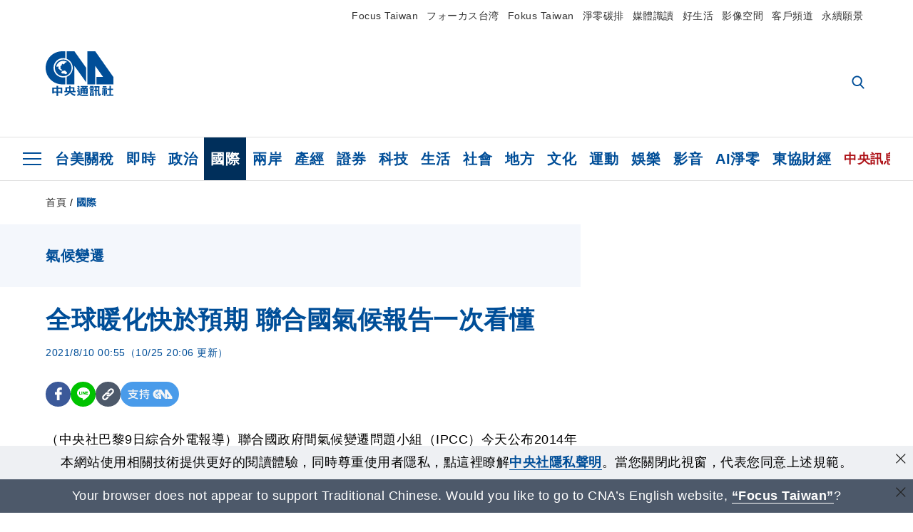

--- FILE ---
content_type: text/html; charset=utf-8
request_url: https://www.cna.com.tw/news/aopl/202108100002.aspx?utm_source=LINE&utm_medium=linetoday&utm_campaign=lineback
body_size: 30195
content:
<!DOCTYPE html><html lang="zh-Hant-TW"><head><title>
	全球暖化快於預期 聯合國氣候報告一次看懂 | 國際 | 中央社 CNA
</title><meta name="description" content="聯合國政府間氣候變遷問題小組（IPCC）今天公布2014年以來關於氣候變遷的首份重大科學評估，確切顯示全球暖化速度比原本憂心的還快，而且幾乎全可歸咎於人類導致。" />
<meta charset="utf-8" />
<meta name="viewport" content="width=device-width, initial-scale=1.0, maximum-scale=5.0" />
<meta http-equiv="X-UA-Compatible" content="IE=edge" />
<meta http-equiv="X-UA-Compatible" content="IE=11" />
<link href="https://www.cna.com.tw/news/firstnews/202108100002.aspx" rel="canonical" />
<meta property="article:modified_time" content="2021-10-25T20:06:00+08:00" />
<meta property="article:published_time" content="2021-08-10T00:55:00+08:00" />
<link href="https://imgcdn.cna.com.tw/www/images/pic_fb.jpg" rel="image_src" type="image/jpeg" />
<meta property="author" content="中央通訊社" />
<link href="https://plus.google.com/102054703728087773572" rel="author" />
<link href="https://imgcdn.cna.com.tw/www/website/img/fav-icon.png?v=20260122" type="image/png" rel="icon" />
<meta property="og:url" content="https://www.cna.com.tw/news/firstnews/202108100002.aspx" />
<meta property="og:title" content="全球暖化快於預期 聯合國氣候報告一次看懂 | 國際 | 中央社 CNA" />
<meta property="og:description" content="聯合國政府間氣候變遷問題小組（IPCC）今天公布2014年以來關於氣候變遷的首份重大科學評估，確切顯示全球暖化速度比原本憂心的還快，而且幾乎全可歸咎於人類導致。" />
<meta property="og:image:height" content="1024" />
<meta property="og:image:width" content="1024" />
<meta property="og:image" content="https://imgcdn.cna.com.tw/www/images/pic_fb.jpg" />
<meta property="og:type" content="article" />
<meta property="og:site_name" content="中央社 CNA" />
<meta property="fb:admins" content="100000193024403" />
<meta property="fb:app_id" content="524202197752727" />
<meta property="fb:pages" content="214159925349838" />
<meta property="fb:pages" content="148395741852581" />
<meta property="article:author" content="https://www.facebook.com/cnanewstaiwan" />
<meta property="article:publisher" content="https://www.facebook.com/cnanewstaiwan" />
<meta property="twitter:card" content="summary_large_image" />
<meta property="twitter:title" content="全球暖化快於預期 聯合國氣候報告一次看懂 | 國際 | 中央社 CNA" />
<meta property="twitter:description" content="聯合國政府間氣候變遷問題小組（IPCC）今天公布2014年以來關於氣候變遷的首份重大科學評估，確切顯示全球暖化速度比原本憂心的還快，而且幾乎全可歸咎於人類導致。" />
<meta property="twitter:image" content="https://imgcdn.cna.com.tw/www/images/pic_fb.jpg" />
<meta name="token" content="MTc2OTQ0ODQ5NC4xVTVRV2pyQngyL3JVVTNiK0hjbWg0R0hqRVVsdThxWnphUjdZLy8waytvPQ==" />
<meta property="article:tag" content="全球" />
<meta property="article:tag" content="IPCC" /><link rel="preconnect" href="https://imgcdn.cna.com.tw" /><link rel="preconnect" href="https://www.google.com.tw" /><link rel="preconnect" href="https://www.google-analytics.com" /><meta name="dailymotion-domain-verification" content="dmh18yyush7adi14v" /><script type='application/ld+json'>[{"@context":"https://schema.org","@type":"NewsArticle","headline":"全球暖化快於預期 聯合國氣候報告一次看懂","about":"聯合國政府間氣候變遷問題小組（IPCC）今天公布2014年以來關於氣候變遷的首份重大科學評估，確切顯示全球暖化速度比原本憂心的還快，而且幾乎全可歸咎於人類導致。","url":"https://www.cna.com.tw/news/firstnews/202108100002.aspx","mainEntityOfPage":"https://www.cna.com.tw/news/firstnews/202108100002.aspx","articleBody":"（中央社巴黎9日綜合外電報導）聯合國政府間氣候變遷問題小組（IPCC）今天公布2014年以來關於氣候變遷的首份重大科學評估，確切顯示全球暖化速度比原本憂心的還快，而且幾乎全可歸咎於人類導致。以下是IPCC第一工作小組（Working group 1）科學報告部分主要發現的概要：● 全球升溫攝氏1.5度恐提前發生IPCC報告考量的五種溫室氣體排放情況皆顯示，預計2030年左右地球表面均溫將比工業革命前水平高出攝氏1.5或1.6度。這比IPCC在3年前預測的時間（2040年升溫攝氏1.5度）還要提早整整10年。在本世紀中葉前，這項全球升溫攝氏1.5度的門檻將被全面突破，在最積極努力阻止的情況下，也將超出這項門檻0.1度（即升溫1.6度），而在極度相反情況下，則將突破這項門檻將近整整1度（升溫2.4度）。但仍有一絲希望：若在最積極努力而且做對所有事情的情況下，全球氣溫在「超出」攝氏1.5度目標後，將在2100年前回降到升溫攝氏1.4度。● 阻止氣候暖化的自然盟友趨於衰弱大約自1960年以來，森林、土壤及海洋吸收了人類排放至大氣中二氧化碳總量的56%，儘管這項排放量在這段期間已經增加一半。沒有自然的幫助，地球將早已成為炎熱許多且較不宜居住之地。但這些幫助我們對抗全球暖化的自然盟友，正顯示進入飽和狀態的跡象。它們的這種功能是所謂的碳匯（carbon sink），隨著這個世紀的展開，它們吸收人為二氧化碳的百分比可能減少。● 氣候變遷是造成極端氣候禍首這份IPCC報告強調新領域歸因科學（attribution science）的驚人進展，這種科學能夠量化人為全球暖化增加特定極端天氣事件強度和/或可能性的程度。此類事件如熱浪、颶風或野火。譬如，科學家在幾週內就確認，若無氣候變遷影響，今年6月摧殘加拿大卑詩省（British Columbia）的創紀錄熱浪「幾乎不可能」發生。整體而言，這份2021年IPCC報告比過去包括更多「具高度信心」的發現。▼加拿大卑詩省6月底熱浪引發野火肆虐● 海平面上升更高更快全球海洋自1900年以來已上升約20公分，且過去十年中上升速度加快至原來的近3倍。南極頂部冰蓋崩塌和融化，尤其是格陵蘭（Greenland）也出現這些情況，已取代冰川融化成為海平面上升主要驅動因素。如果全球暖化控制在升溫攝氏2度，海平面在21世紀期間將上升約半公尺。在2300年前，海平面將繼續上升近兩公尺，為IPCC在2019年所作估計的兩倍。由於冰蓋的不確定性，科學家無法排除在最糟的溫室氣體排放情況下，海平面將在2100年前共上升兩公尺的可能性。● 來自遙遠過去的可怕警告古氣候學的重大進展發出令人深省的警告。例如，地球大氣層上次像今日一樣溫暖大約是在12萬5000年前，當時全球海平面可能比現在高出5至10公尺，若在今日這可能導致許多主要沿海城市淹沒。距今300萬年前，當時大氣二氧化碳濃度曾相當於今日水平，當時氣溫比今日高出攝氏2.5至4度，海平面則高出25公尺。● 甲烷排放成焦點這次報告包括的甲烷數據更勝以往，甲烷是排在二氧化碳之後第二大溫室氣體。報告中警告，未能抑制甲烷排放可能會破壞「巴黎協定」 （Paris Agreement）目標。人為甲烷來源大致可分為兩方面，其一是源自天然氣生產、煤炭開採和垃圾掩埋場的氣體逸出，其二是來自家畜和糞肥處理。甲烷在大氣中的停留時間遠不如二氧化碳，但甲烷困住熱能的功效高出許多。目前甲烷濃度為至少80萬年來最高。● 聚焦區域差異雖然地球正在全面暖化，從海洋到陸地乃至我們呼吸的空氣，但部分地區暖化速度更勝其他地方。譬如，北極最冷日子均溫的上升速度，據估計將比全球整體暖化速度還快約三倍。全球各地海平面都將上升，但許多沿岸地區海平面升幅可能將比全球平均高出至多20%。● 急劇氣候變化恐成關鍵轉折點IPCC警告，氣候系統若出現急劇、「低可能性而高衝擊的」轉變，一旦無法逆轉將成所謂關鍵轉折點。例如，容納足夠水分的冰蓋崩解使得海平面升高十幾公尺；含有數十億噸碳的永久凍土融化；或是亞馬遜熱帶森林變成大草原。這次報告指出：「氣候系統出現急劇反應及關鍵轉折點的可能無法排除。」● 大西洋環流恐持續減弱大西洋經向翻轉環流（Atlantic Meridional Overturning Circulation, AMOC）正在減弱，這項趨勢「非常可能」在整個21世紀持續下去。這種環流是調節全球熱能轉移的大型海流系統，將熱量從熱帶地區轉移到北半球。科學家對於AMOC不會像過去一樣全部停滯只有「中等信心」。如果這真的發生，歐洲冬季將更為嚴寒，季風季可能被打亂，北大西洋盆地海平面可能大幅上升。（譯者：陳正健/核稿：林治平）1100810","articleSection":"國際","dateModified":"2021-10-25T20:06:00+08:00","datePublished":"2021-08-10T00:55:00+08:00","thumbnailUrl":"https://imgcdn.cna.com.tw/www/images/pic_fb.jpg","image":[{"@type":"ImageObject","caption":"聯合國氣候報告發現，南極頂部冰蓋崩塌和融化，成為海平面上升主要驅動因素。（示意圖／圖取自Pixabay圖庫）","url":"https://imgcdn.cna.com.tw/www/WebPhotos/1024/20210810/1280x855_779356681450.jpg"},{"@type":"ImageObject","caption":"氣候暖化具區域差異，部分地區暖化速度更勝其他地方。（圖取自IPCC網頁www.ipcc.ch）","url":"https://imgcdn.cna.com.tw/www/WebPhotos/1024/20210810/657x507_011156162216.jpg"}],"author":{"@context":"https://schema.org","@type":"Organization","name":"中央通訊社 Central News Agency","description":"24小時報導國際、財經、科技、醫藥、生活、運動、教育、政治、影劇、社會、地方即時新聞的網站，並提供社群討論、分享功能。","url":"https://www.cna.com.tw","logo":{"@type":"ImageObject","caption":"Logo of Central News Agency","url":"https://imgcdn.cna.com.tw/www/website/img/footerinfo/logo/cnalogo_176x117.jpg"}},"publisher":{"@context":"https://schema.org","@type":"Organization","name":"中央通訊社 Central News Agency","description":"24小時報導國際、財經、科技、醫藥、生活、運動、教育、政治、影劇、社會、地方即時新聞的網站，並提供社群討論、分享功能。","url":"https://www.cna.com.tw","logo":{"@type":"ImageObject","caption":"Logo of Central News Agency","url":"https://imgcdn.cna.com.tw/www/website/img/footerinfo/logo/cnalogo_176x117.jpg"}},"keywords":["IPCC","全球"]},{"@context":"https://schema.org","@type":"Organization","name":"中央通訊社 Central News Agency","description":"24小時報導國際、財經、科技、醫藥、生活、運動、教育、政治、影劇、社會、地方即時新聞的網站，並提供社群討論、分享功能。","url":"https://www.cna.com.tw","logo":{"@type":"ImageObject","caption":"Logo of Central News Agency","url":"https://imgcdn.cna.com.tw/www/website/img/footerinfo/logo/cnalogo_176x117.jpg"}},{"@context":"https://schema.org","@type":"SpeakableSpecification","value":["全球暖化快於預期 聯合國氣候報告一次看懂","聯合國政府間氣候變遷問題小組（IPCC）今天公布2014年以來關於氣候變遷的首份重大科學評估，確切顯示全球暖化速度比原本憂心的還快，而且幾乎全可歸咎於人類導致。"],"xpath":["/html/head/title","/html/head/meta[@name='description']/@content"],"url":"https://www.cna.com.tw/news/firstnews/202108100002.aspx"},{"@context":"https://schema.org","@type":"WebSite","name":"中央社 CNA","url":"https://www.cna.com.tw","potentialAction":{"@type":"SearchAction","target":{"@type":"EntryPoint","urlTemplate":"https://www.cna.com.tw/search/hysearchws.aspx?q={search_term_string}"},"query-input":"required name=search_term_string"}},{"@context":"https://schema.org","@type":"BreadcrumbList","itemListElement":[{"@type":"ListItem","position":1,"item":{"@type":"Thing","@id":"https://www.cna.com.tw","name":"中央社 CNA"}},{"@type":"ListItem","position":2,"item":{"@type":"Thing","@id":"https://www.cna.com.tw/list/aopl.aspx","name":"國際"}},{"@type":"ListItem","position":3,"item":{"@type":"Thing","@id":"https://www.cna.com.tw/news/firstnews/202108100002.aspx","name":"全球暖化快於預期 聯合國氣候報告一次看懂"}}]},{"@context":"https://schema.org","@type":"ImageObject","caption":"聯合國氣候報告發現，南極頂部冰蓋崩塌和融化，成為海平面上升主要驅動因素。（示意圖／圖取自Pixabay圖庫）","url":"https://imgcdn.cna.com.tw/www/WebPhotos/1024/20210810/1280x855_779356681450.jpg"},{"@context":"https://schema.org","@type":"ImageObject","caption":"氣候暖化具區域差異，部分地區暖化速度更勝其他地方。（圖取自IPCC網頁www.ipcc.ch）","url":"https://imgcdn.cna.com.tw/www/WebPhotos/1024/20210810/657x507_011156162216.jpg"}]</script><style> .jsBlueBlock { display: none; } .jsInfiniteBread { display: none; } .hiddenCont { display: none; } </style><link href="https://imgcdn.cna.com.tw/www/website/bundle_css/detail.min.css?v=20260122" rel="stylesheet" type="text/css" /></head><body class="" data-show-ad="true"><noscript><iframe src="https://www.googletagmanager.com/ns.html?id=GTM-WCLJ4Q5" sandbox="allow-scripts allow-same-origin" height="0" width="0" style="display: none; visibility: hidden"></iframe></noscript><svg style="display: none;" height="0" width="0"><symbol id="svg-search" viewBox="0 0 24 26" xmlns="http://www.w3.org/2000/svg"><path d="M23.6352 23.213L17.7187 17.0596C19.2405 15.2541 20.0746 12.9685 20.0735 10.6073C20.0735 5.07312 15.5709 0.570557 10.0367 0.570557C4.50256 0.570557 0 5.07312 0 10.6073C0 16.1414 4.50256 20.644 10.0367 20.644C12.1143 20.644 14.0942 20.0174 15.7869 18.8278L21.7483 25.0279C21.9974 25.2866 22.3326 25.4293 22.6917 25.4293C23.0317 25.4293 23.3541 25.2997 23.599 25.0641C23.8488 24.8232 23.993 24.493 23.9997 24.146C24.0065 23.799 23.8754 23.4635 23.6352 23.213ZM10.0367 3.18883C14.1273 3.18883 17.4552 6.51666 17.4552 10.6073C17.4552 14.6979 14.1273 18.0257 10.0367 18.0257C5.94611 18.0257 2.61828 14.6979 2.61828 10.6073C2.61828 6.51666 5.94611 3.18883 10.0367 3.18883Z" /></symbol><symbol id="svg-cross" viewBox="0 0 29 28" xmlns="http://www.w3.org/2000/svg"><path d="M28.0553 1.62285L26.4289 0L14.0276 12.3776L1.62638 0L0 1.62285L12.4013 14.0005L0 26.3772L1.62638 28L14.0276 15.6233L26.4289 28L28.0553 26.3772L15.6532 14.0005L28.0553 1.62285Z" /></symbol><symbol id="svg-dot" viewBox="0 0 10 10" xmlns="http://www.w3.org/2000/svg"><path d="M5.00017 0C2.2541 0 0 2.25444 0 4.99949C0 7.74659 2.2541 10 5.00017 10C7.74728 10 10 7.74659 10 4.99949C9.99966 2.25444 7.74728 0 5.00017 0Z" /></symbol><symbol id="svg-fb" viewBox="0 0 15 26" xmlns="http://www.w3.org/2000/svg"><path d="M13.5276 0.00540974L10.156 0C6.36807 0 3.92016 2.51147 3.92016 6.39863V9.34883H0.530154C0.237217 9.34883 0 9.58632 0 9.87926V14.1538C0 14.4467 0.237488 14.6839 0.530154 14.6839H3.92016V25.4698C3.92016 25.7628 4.15738 26 4.45032 26H8.87332C9.16626 26 9.40347 25.7625 9.40347 25.4698V14.6839H13.3672C13.6601 14.6839 13.8973 14.4467 13.8973 14.1538L13.899 9.87926C13.899 9.73861 13.843 9.6039 13.7437 9.50436C13.6444 9.40483 13.5092 9.34883 13.3685 9.34883H9.40347V6.84791C9.40347 5.64587 9.68992 5.03565 11.2558 5.03565L13.527 5.03484C13.8197 5.03484 14.0569 4.79735 14.0569 4.50469V0.535564C14.0569 0.243168 13.82 0.00595071 13.5276 0.00540974Z" /></symbol><symbol id="svg-arrow-l" viewBox="0 0 17 32" xmlns="http://www.w3.org/2000/svg"><path d="M0.326233 16.8C-0.108908 16.3586 -0.108908 15.6414 0.326233 15.2L14.985 0.331034C15.4202 -0.110345 16.1273 -0.110345 16.5624 0.331034C16.9976 0.772414 16.9976 1.48966 16.5624 1.93103L2.69231 16L16.5624 30.069C16.9976 30.5103 16.9976 31.2276 16.5624 31.669C16.3448 31.8897 16.0729 32 15.7737 32C15.4746 32 15.2026 31.8897 14.985 31.669L0.326233 16.8Z" /></symbol><symbol id="svg-arrow-r" viewBox="0 0 17 32" xmlns="http://www.w3.org/2000/svg"><path d="M16.6738 16.8C17.1089 16.3586 17.1089 15.6414 16.6738 15.2L2.01497 0.331034C1.57983 -0.110345 0.872728 -0.110345 0.437588 0.331034C0.00244713 0.772414 0.00244713 1.48966 0.437588 1.93103L14.3077 16L0.437588 30.069C0.00244713 30.5103 0.00244713 31.2276 0.437588 31.669C0.655157 31.8897 0.92712 32 1.22628 32C1.52544 32 1.7974 31.8897 2.01497 31.669L16.6738 16.8Z" /></symbol><symbol id="svg-logo" viewBox="0 0 95 63" xmlns="http://www.w3.org/2000/svg"><path d="M71.533 62.812H69.52V56.06H68.006V54.31H69.52V50.733H68.298V49.046H75.438C75.301 52.629 75.231 55.689 75.231 58.228C75.231 59.364 75.261 60.158 75.317 60.613C75.341 60.83 75.381 60.937 75.438 60.937C75.473 60.937 75.495 60.85 75.508 60.675C75.541 60.417 75.57 59.973 75.593 59.344L77.313 59.963C77.187 61.17 76.929 61.966 76.539 62.347C76.219 62.657 75.852 62.812 75.438 62.812C74.841 62.812 74.378 62.589 74.044 62.146C73.551 61.568 73.304 60.262 73.304 58.228C73.304 56.06 73.368 53.562 73.494 50.733H71.533V54.311H72.978V56.06H71.533V62.812ZM67.541 62.812H65.614V62.177H63.808V62.812H61.898V57.424H67.541V62.812ZM59.007 62.812H53.847C51.977 62.812 50.48 62.672 49.355 62.394C48.541 62.187 47.744 61.764 46.964 61.124C46.299 61.691 45.633 62.254 44.968 62.812C44.5601 62.184 44.1177 61.5791 43.643 61C44.366 60.752 45.083 60.49 45.793 60.21V56.48H43.918V54.76H47.79V59.886C48.5213 60.4619 49.4077 60.8066 50.336 60.876C51.07 61 52.854 61.063 55.687 61.063C57.339 61.063 58.738 60.963 59.885 60.768C59.517 61.377 59.225 62.058 59.007 62.812ZM11.435 59.204H9.37V50.981H15.357V48.488H17.422V50.981H23.34V59.204H21.293V58.166H17.423V62.812H15.357V58.166H11.434V59.204H11.435ZM83.628 62.75H81.786V53.46H79.31V51.772H86.053V53.459H83.628V62.75ZM40.202 50.408V55.858H42.009V57.609H36.073C36.543 58.229 37.145 58.776 37.88 59.249C38.889 59.932 40.242 60.458 41.94 60.83L40.821 62.75C39.101 62.275 37.627 61.547 36.4 60.566C35.4877 59.8726 34.7168 59.0107 34.129 58.027C33.7152 58.6209 33.2299 59.1617 32.684 59.637C31.227 60.907 29.404 61.944 27.213 62.75L26.163 61.186C28.503 60.318 30.235 59.354 31.359 58.29C31.589 58.073 31.789 57.846 31.962 57.61H26.163V55.859H27.815V50.409H32.907V48.427H35.041V50.408H40.202ZM95 62.486H85.623V60.706H89.478V54.264H86.518V52.452H89.478V48.488H91.542V52.452H94.57V54.264H91.542V60.706H95V62.486ZM79.568 54.311H81.358V56.602C81.358 57.739 81.258 58.776 81.061 59.715C80.899 60.572 80.673 61.268 80.384 61.805L78.861 60.768C79.091 60.17 79.269 59.514 79.396 58.802C79.51 58.089 79.568 57.356 79.568 56.602V54.311ZM63.808 60.566H65.614V59.08H63.808V60.566ZM50.749 60.318H48.874V51.772H52.09C51.6822 51.4257 51.2573 51.0999 50.817 50.796L51.729 50.238H49.079V48.675H59.007V49.913C58.0767 50.6263 57.0801 51.2489 56.031 51.772H59.059V58.337C59.059 59.617 58.325 60.257 56.857 60.257C56.478 60.257 56.042 60.241 55.549 60.21L55.222 58.522C55.7579 58.6493 56.3062 58.7168 56.857 58.723C57.087 58.723 57.2 58.475 57.2 57.98V57.903H54.861V60.148H53.021V57.903H50.749V60.318ZM86.053 60.21H84.264V54.372H86.054V60.21H86.053ZM67.128 56.866H62.156V55.178H67.128V56.866ZM50.749 56.416H53.02V55.626H50.75V56.416H50.749ZM11.435 56.416H15.358V52.716H11.435V56.416ZM54.861 56.416H57.201V55.626H54.861V56.416ZM17.423 56.416H21.293V52.716H17.423V56.416ZM29.879 55.859H32.821C32.878 55.591 32.907 55.322 32.907 55.054V52.158H29.88V55.858L29.879 55.859ZM35.041 52.159V55.054C35.041 55.344 35.017 55.611 34.971 55.859H38.154V52.159H35.041ZM67.18 54.698H62.225V53.01H67.18V54.698ZM45.588 51.415C46.43 51.8745 47.2153 52.431 47.928 53.073L46.603 54.496C45.8968 53.796 45.1181 53.1732 44.28 52.638L45.588 51.415ZM54.861 54.14H57.201V53.382H54.861V54.14ZM50.749 54.14H53.02V53.382H50.75V54.14H50.749ZM67.936 52.576H61.4V50.796H67.937V52.576H67.936ZM45.656 48.365C46.504 48.819 47.284 49.355 47.996 49.975L46.671 51.415C45.9693 50.7279 45.1897 50.1251 44.348 49.619L45.656 48.365ZM52.641 50.238C53.066 50.579 53.456 50.926 53.811 51.275C54.545 50.945 55.222 50.599 55.841 50.238H52.641ZM85.297 50.656H79.997V49H85.297V50.656ZM67.128 50.408H62.293V48.675H67.128V50.408ZM27.623 0.007V9.965C26.6302 9.73871 25.6153 9.62367 24.597 9.622C17.097 9.622 11.007 15.717 11.007 23.232C11.007 30.746 17.097 36.838 24.597 36.838C25.636 36.838 26.648 36.718 27.623 36.496V46.455H23.19C10.383 46.455 0 36.056 0 23.233C0 10.463 10.294 0.099 23.023 0.01V0.007H27.622H27.623ZM94.92 36.135V46.455H71.245V35.891H80.422L69.49 20.45V46.455H58.587V0H69.533L94.92 36.135ZM40.322 0L56.834 23.254V43.574L40.278 20.45V46.455H29.378V35.905C34.433 33.918 38.015 28.996 38.015 23.233C38.015 17.468 34.433 12.543 29.378 10.558V0H40.322ZM24.669 35.046C18.194 35.046 12.925 29.77 12.925 23.285C12.925 16.799 18.195 11.525 24.669 11.525C31.146 11.525 36.412 16.799 36.412 23.285C36.412 29.77 31.146 35.046 24.669 35.046ZM24.669 13.379C19.216 13.379 14.779 17.825 14.779 23.285C14.779 28.744 19.216 33.186 24.669 33.186C30.122 33.186 34.562 28.744 34.562 23.285C34.562 17.825 30.122 13.379 24.669 13.379Z" /><path d="M29.434 31.515C29.038 31.998 28.381 32.708 27.724 32.287C27.426 32.127 27.195 31.87 26.901 31.709C26.5668 31.4863 26.1813 31.3528 25.781 31.321C24.891 31.257 23.939 31.484 23.115 31.095C22.455 30.807 21.898 30.096 21.995 29.355C22.095 28.713 22.819 28.358 23.344 28.1C24.035 27.746 24.761 27.36 25.518 27.23C25.518 27.23 26.348 27.027 26.569 27.104C26.852 27.196 27.195 27.166 27.459 27.327C27.689 27.457 27.822 27.681 27.987 27.874C28.183 28.165 28.412 28.424 28.679 28.649C29.005 28.907 29.367 29.132 29.663 29.452C29.895 29.71 30.027 30.032 29.993 30.389C29.928 30.807 29.663 31.193 29.434 31.515ZM30.718 14.872L30.604 14.959C30.364 15.128 28.401 15.079 27.279 16.1C26.926 16.422 26.383 17.562 26.004 17.797C25.623 18.067 25.209 18.335 24.724 18.406C24.378 18.438 24.102 18.304 23.862 18.067C23.687 17.865 23.548 17.562 23.309 17.39C23.099 17.253 22.999 17.493 22.929 17.66C22.722 18.304 22.822 19.083 22.377 19.691C22.167 19.962 21.821 20.198 21.545 20.402C21.339 20.558 21.105 20.675 20.907 20.844C20.724 21 20.61 21.198 20.662 21.445C20.712 21.7 20.722 21.968 20.83 22.21C20.914 22.39 21.009 22.578 20.978 22.781C20.924 23.126 20.616 23.371 20.703 23.747C20.938 24.809 21.883 25.527 22.905 25.815C23.224 25.905 23.446 26.027 23.5 26.465C23.548 26.872 22.85 26.995 22.57 27.006C21.315 27.056 20.268 26.458 19.403 25.611C19.007 25.224 18.587 24.862 18.201 24.465C18.03 24.298 17.867 24.099 17.815 23.86C17.76 23.595 17.877 23.355 17.951 23.11C18.038 22.806 18.095 22.477 18.031 22.163C18.004 22.023 17.954 21.888 17.908 21.756C17.8705 21.6298 17.812 21.5108 17.735 21.404C17.6913 21.3535 17.6348 21.3158 17.5714 21.2949C17.508 21.2739 17.4401 21.2705 17.375 21.285C17.231 21.316 17.117 21.415 16.99 21.478C16.888 21.528 16.777 21.563 16.666 21.591C16.3929 21.6507 16.1131 21.6739 15.834 21.66C15.556 21.654 15.278 21.59 15.005 21.556C14.869 21.54 14.769 21.483 14.738 21.351C14.715 21.249 14.693 21.144 14.665 21.048L14.568 20.806C14.3575 21.6421 14.251 22.5009 14.251 23.363C14.251 29.115 18.924 33.796 24.669 33.796C30.416 33.796 35.089 29.116 35.089 23.363C35.089 19.867 33.361 16.767 30.718 14.873" /></symbol><symbol id="svg-logo-s" viewBox="0 0 95 47" xmlns="http://www.w3.org/2000/svg"><path d="M11.0883 22.776C11.0883 15.2839 17.082 9.29022 24.5741 9.29022C25.4732 9.29022 26.6719 9.29022 27.571 9.58991V0H23.0757C10.1893 0 0 10.1893 0 22.776C0 35.3628 10.489 45.5521 23.3754 45.5521H27.8707V35.6625C26.9716 35.9621 25.7729 35.9621 24.8738 35.9621C17.082 36.2618 11.0883 30.2681 11.0883 22.776Z" /><path d="M29.369 0V10.489C34.4637 12.5868 38.0599 17.3817 38.0599 23.0757C38.0599 28.7697 34.4637 33.5647 29.369 35.6625V46.1514H40.1577V20.6782L56.6403 43.4543V22.776L40.1577 0H29.369Z" /><path d="M69.8265 0H58.7382V45.5521H69.5268V20.0789L80.6151 35.3628H71.3249V45.5521H95V35.3628L69.8265 0Z" /><path d="M12.8865 22.7758C12.8865 29.0692 18.2808 34.4635 24.5742 34.4635C31.1672 34.4635 36.2619 29.3689 36.2619 22.7758C36.2619 16.4825 30.8675 11.0881 24.5742 11.0881C18.2808 11.3878 12.8865 16.4825 12.8865 22.7758ZM24.5742 13.1859C26.672 13.1859 28.4701 13.7853 29.9685 14.984C29.3691 14.984 27.8707 15.2837 26.9716 15.8831C26.672 16.1828 26.0726 17.3815 25.7729 17.6812C25.4732 17.9809 24.8739 18.2806 24.5742 18.2806C24.2745 18.2806 23.9748 18.2806 23.6751 17.9809C23.3754 17.6812 23.3754 17.3815 23.0757 17.3815C22.7761 17.3815 22.7761 17.3815 22.7761 17.6812C22.4764 18.2806 22.7761 19.1796 22.1767 19.779C21.877 20.0787 21.5773 20.3784 21.2776 20.3784C20.978 20.678 20.978 20.678 20.6783 20.678C20.3786 20.9777 20.3786 20.9777 20.3786 21.2774C20.3786 21.5771 20.3786 21.8768 20.6783 22.1765C20.6783 22.4761 20.978 22.4761 20.6783 22.7758C20.978 22.7758 20.6783 22.7758 20.6783 23.3752C20.978 24.2743 21.877 25.1733 22.7761 25.473C23.0757 25.473 23.3754 25.7727 23.3754 26.0724C23.3754 26.372 22.7761 26.6717 22.4764 26.6717C21.2776 26.6717 20.0789 26.0724 19.1798 25.1733C18.8802 24.8736 18.2808 24.5739 17.9811 23.9746C17.9811 23.9746 17.9811 23.6749 17.9811 23.3752C17.9811 23.0755 17.9811 22.7758 17.9811 22.7758C17.9811 22.4761 17.9811 22.1765 17.9811 21.8768V21.5771C17.9811 21.5771 17.9811 21.2774 17.6814 21.2774H17.3817C17.3817 21.2774 17.0821 21.2774 17.0821 21.5771H16.7824C16.4827 21.5771 16.183 21.5771 15.8833 21.5771C15.5836 21.5771 15.284 21.5771 14.9843 21.5771C15.8833 16.4825 19.7792 13.1859 24.5742 13.1859ZM29.3691 30.8673C29.0694 31.4667 28.1704 32.066 27.571 31.7664C27.2713 31.4667 26.9716 31.4667 26.672 31.167C26.3723 30.8673 26.0726 30.8673 25.4732 30.8673C24.5742 30.8673 23.6751 31.167 22.7761 30.5676C22.1767 30.2679 21.5773 29.6686 21.5773 28.7695C21.5773 28.1702 22.4764 27.8705 23.0757 27.5708C23.6751 27.2711 24.5742 26.9714 25.1735 26.6717C25.1735 26.6717 26.0726 26.372 26.3723 26.6717C26.672 26.6717 26.9716 26.6717 27.2713 26.9714C27.571 26.9714 27.571 27.2711 27.8707 27.5708C28.1704 27.8705 28.1704 28.1702 28.4701 28.4698C28.7698 28.7695 29.0694 29.0692 29.3691 29.3689C29.6688 29.6686 29.6688 29.9683 29.6688 30.2679C29.9685 30.2679 29.6688 30.5676 29.3691 30.8673Z" /></symbol><symbol id="svg-btn-fb" xmlns="http://www.w3.org/2000/svg" viewBox="0 0 10 18"><path d="M9.36525 0.0037452L7.03106 0C4.40866 0 2.71396 1.73871 2.71396 4.42982V6.47227H0.36703C0.164227 6.47227 0 6.63668 0 6.83949V9.79876C0 10.0016 0.164415 10.1658 0.36703 10.1658H2.71396V17.633C2.71396 17.8358 2.87819 18 3.08099 18H6.14307C6.34587 18 6.5101 17.8356 6.5101 17.633V10.1658H9.25421C9.45701 10.1658 9.62124 10.0016 9.62124 9.79876L9.62236 6.83949C9.62236 6.74211 9.5836 6.64886 9.51487 6.57994C9.44615 6.51103 9.35252 6.47227 9.25514 6.47227H6.5101V4.74086C6.5101 3.90868 6.70841 3.48622 7.79245 3.48622L9.36488 3.48566C9.56749 3.48566 9.73172 3.32124 9.73172 3.11863V0.370775C9.73172 0.168347 9.56768 0.00411972 9.36525 0.0037452Z" /></symbol><symbol id="svg-btn-line" xmlns="http://www.w3.org/2000/svg" viewBox="0 0 18 18"><path d="M18 7.65498C18 3.43841 13.9616 0 9.00863 0C4.03835 0 0 3.43841 0 7.65498C0 11.4372 3.20997 14.6223 7.52445 15.2195C7.81783 15.2919 8.21476 15.4185 8.31831 15.69C8.4046 15.9253 8.37009 16.3053 8.35283 16.5406C8.35283 16.5406 8.24928 17.2101 8.23202 17.3549C8.19751 17.5902 8.05944 18.296 9.00863 17.8616C9.97507 17.4454 14.186 14.6585 16.0844 12.3783C17.3787 10.8762 18 9.35609 18 7.65498ZM5.83317 9.9171C5.83317 10.0257 5.74688 10.0981 5.66059 10.0981H3.12368C3.07191 10.0981 3.03739 10.08 3.00288 10.0438C2.96836 10.0076 2.9511 9.97139 2.9511 9.9171V5.8091C2.9511 5.70052 3.03739 5.62813 3.12368 5.62813H3.76222C3.86577 5.62813 3.9348 5.71862 3.9348 5.8091V9.08464H5.64334C5.74688 9.08464 5.81592 9.17512 5.81592 9.26561V9.9171H5.83317ZM7.35187 9.9171C7.35187 10.0257 7.26558 10.0981 7.17929 10.0981H6.54075C6.4372 10.0981 6.36817 10.0076 6.36817 9.9171V5.8091C6.36817 5.70052 6.45446 5.62813 6.54075 5.62813H7.17929C7.28284 5.62813 7.35187 5.71862 7.35187 5.8091V9.9171ZM11.7009 9.9171C11.7009 10.0257 11.6146 10.0981 11.5283 10.0981H10.8897C10.8725 10.0981 10.8552 10.0981 10.838 10.0981C10.838 10.0981 10.838 10.0981 10.8207 10.0981C10.8207 10.0981 10.8207 10.0981 10.8035 10.0981C10.7862 10.08 10.7689 10.08 10.7517 10.0438L8.9396 7.47402V9.9171C8.9396 10.0257 8.85331 10.0981 8.76702 10.0981H8.12848C8.02493 10.0981 7.9559 10.0076 7.9559 9.9171V5.8091C7.9559 5.70052 8.04219 5.62813 8.12848 5.62813H8.76702C8.76702 5.62813 8.76702 5.62813 8.78428 5.62813C8.78428 5.62813 8.78428 5.62813 8.80153 5.62813C8.80153 5.62813 8.80153 5.62813 8.81879 5.62813C8.81879 5.62813 8.81879 5.62813 8.83605 5.62813C8.83605 5.62813 8.83605 5.62813 8.85331 5.62813C8.85331 5.62813 8.85331 5.62813 8.87057 5.62813C8.87057 5.62813 8.87057 5.62813 8.88782 5.62813C8.88782 5.62813 8.88782 5.62813 8.90508 5.62813C8.90508 5.62813 8.90508 5.62813 8.92234 5.64623L8.9396 5.66433L10.7344 8.21599V5.8091C10.7344 5.70052 10.8207 5.62813 10.907 5.62813H11.5455C11.6491 5.62813 11.7181 5.71862 11.7181 5.8091V9.9171H11.7009ZM15.187 6.46059C15.187 6.56917 15.1007 6.64156 15.0144 6.64156H13.2886V7.32924H15.0144C15.1179 7.32924 15.187 7.41972 15.187 7.51021V8.17979C15.187 8.28838 15.1007 8.36076 15.0144 8.36076H13.2886V9.04844H15.0144C15.1179 9.04844 15.187 9.13893 15.187 9.22941V9.899C15.187 10.0076 15.1007 10.08 15.0144 10.08H12.4775C12.4257 10.08 12.3912 10.0619 12.3567 10.0257C12.3221 9.98948 12.3049 9.95329 12.3049 9.899V5.8091C12.3049 5.75481 12.3221 5.71862 12.3567 5.68242C12.3912 5.64623 12.4257 5.62813 12.4775 5.62813H15.0144C15.1179 5.62813 15.187 5.71862 15.187 5.8091V6.46059Z"/></symbol><symbol id="svg-btn-copy" viewBox="0 0 19 19" xmlns="http://www.w3.org/2000/svg"><path d="M11.5307 7.59426C11.3096 7.3718 11.0644 7.17461 10.7997 7.00628C10.0985 6.55731 9.2834 6.31873 8.45082 6.31873C7.29523 6.31658 6.1866 6.77573 5.37091 7.59426L1.41369 11.5546C0.599376 12.3705 0.141691 13.4759 0.140962 14.6286C0.13943 17.034 2.08815 18.9853 4.4936 18.9868C5.6474 18.9908 6.75501 18.5339 7.57041 17.7175L10.837 14.4509C10.8963 14.3921 10.9295 14.3118 10.929 14.2283C10.928 14.0564 10.7879 13.918 10.6161 13.919H10.4917C9.80918 13.9214 9.13279 13.7903 8.50062 13.5332C8.38414 13.4853 8.25027 13.5123 8.16153 13.6016L5.8127 15.9536C5.08333 16.6829 3.9008 16.6829 3.17144 15.9536C2.44207 15.2242 2.44207 14.0417 3.17144 13.3123L7.14423 9.34265C7.87301 8.61478 9.05361 8.61478 9.78239 9.34265C10.2735 9.80489 11.0397 9.80489 11.5308 9.34265C11.7421 9.13116 11.8702 8.85066 11.8917 8.55244C11.9144 8.19607 11.7829 7.84706 11.5307 7.59426Z" /><path d="M17.5319 1.593C15.8309 -0.107986 13.0731 -0.107986 11.3721 1.593L8.10862 4.85334C8.01901 4.94339 7.99316 5.07883 8.04329 5.19557C8.09283 5.31263 8.20862 5.38777 8.33571 5.38533H8.45081C9.13249 5.38409 9.80778 5.51617 10.4388 5.77422C10.5552 5.82216 10.6891 5.79511 10.7778 5.70579L13.1204 3.36629C13.8498 2.63692 15.0323 2.63692 15.7617 3.36629C16.4911 4.09565 16.4911 5.27818 15.7617 6.00755L12.8435 8.92256L12.8186 8.95056L11.7982 9.96477C11.0695 10.6926 9.88887 10.6926 9.16008 9.96477C8.66893 9.50253 7.90282 9.50253 7.4117 9.96477C7.19905 10.1779 7.07082 10.4608 7.05081 10.7612C7.02806 11.1175 7.15949 11.4666 7.4117 11.7194C7.77179 12.081 8.19309 12.3759 8.6561 12.5905C8.72143 12.6216 8.78676 12.6465 8.85209 12.6745C8.91742 12.7025 8.98585 12.7242 9.05119 12.7491C9.11652 12.774 9.18495 12.7958 9.25028 12.8145L9.43384 12.8642C9.55827 12.8953 9.68274 12.9202 9.81026 12.942C9.96389 12.9648 10.1186 12.9794 10.2738 12.9855H10.5102L10.6969 12.9638C10.7653 12.9607 10.8369 12.9451 10.9178 12.9451H11.0236L11.2382 12.914L11.3378 12.8954L11.5182 12.858H11.5524C12.3166 12.6661 13.0144 12.2704 13.5715 11.7132L17.5318 7.75283C19.2329 6.05184 19.2329 3.29399 17.5319 1.593Z" /></symbol></svg><svg style="position: absolute;" width="0" height="0" viewBox="0 0 64 44" xmlns="http://www.w3.org/2000/svg" fill-rule="evenodd" clip-rule="evenodd" stroke-linejoin="round" stroke-miterlimit="1.414"><defs><clipPath id="svg-quote-up" clipPathUnits="objectBoundingBox" transform="scale(0.015625, 0.02272727273)"><path d="M14.05 15.99c7.68 0 14 6.32 14 14s-6.32 14-14 14-14-6.32-14-14l-.06-2c0-15.36 12.64-28 28-28v8a19.897 19.897 0 0 0-14.15 5.86 20.45 20.45 0 0 0-2 2.31c.731-.114 1.47-.171 2.21-.17zm36 0c7.68 0 14 6.32 14 14s-6.32 14-14 14-14-6.32-14-14l-.07-2c0-15.36 12.64-28 28-28v8a19.87 19.87 0 0 0-14.17 5.86 20.64 20.64 0 0 0-2 2.31 14.473 14.473 0 0 1 2.19-.17h.05z" fill-rule="nonzero" /></clipPath></defs></svg><svg style="position: absolute;" width="0" height="0" viewBox="0 0 64 64" xmlns="http://www.w3.org/2000/svg" fill-rule="evenodd" clip-rule="evenodd" stroke-linejoin="round" stroke-miterlimit="1.414"><defs><clipPath id="svg-quote-down" clipPathUnits="objectBoundingBox" transform="scale(0.015625, 0.015625)"><path d="M50 36.3c-7.7 0-14-6.3-14-14s6.3-14 14-14 14 6.3 14 14l.1 2c0 15.4-12.5 28-28 28v-8c5.3 0 10.4-2.1 14.1-5.9.7-.7 1.4-1.5 2-2.3-.8.2-1.5.2-2.2.2zm-36 0c-7.7 0-14-6.3-14-14s6.3-14 14-14 14 6.3 14 14l.1 2c0 15.4-12.5 28-28 28v-8c5.3 0 10.4-2.1 14.1-5.9.7-.7 1.4-1.5 2-2.3-.7.2-1.5.2-2.2.2z" fill="#004e98" fill-rule="nonzero" /></clipPath></defs></svg><div class="page"><div class="darkerBlock"><div class="searchCon"><input type="text" class="darkerInput" placeholder="搜尋近10年的中央社新聞"><a class="submit" href="javascript:"><svg fill="#fff" width="30" height="30.5" id="mySearch"><use href="#svg-search"></use></svg></a></div></div><div class="TopSection"><div class="fixedBottom"><div class="fixedAdWrapper"><button class="fixedAdBtn"><svg xmlns="http://www.w3.org/2000/svg" width="44" height="44" viewBox="0 0 44 44" fill="none"><circle cx="22" cy="22" r="20" fill="rgba(0, 0, 0, 0.6)"/><path d="M16 16L28 28M28 16L16 28" stroke="white" stroke-width="2.5" stroke-linecap="round"/></svg></button><div class="fixedAd jsADslot" id="cna2026_m__all_320x200_B" data-width="" data-height="" data-dfp="cna2026_m__all_320x200_B" data-isinitview="N" data-1x1="Y"></div></div><div id="jsAudioCtrl"></div><div class="line-ad"><svg class="line-ad-close" width="12" height="12" viewBox="0 0 12 12" fill="none" xmlns="http://www.w3.org/2000/svg"><path d="M12 0.694137L11.3043 0L6 5.29422L0.695647 0L0 0.694137L5.30435 5.98839L0 11.2822L0.695647 11.9764L6 6.68251L11.3043 11.9764L12 11.2822L6.69527 5.98839L12 0.694137Z" fill="#232323" /></svg><picture><source srcset="https://imgcdn.cna.com.tw/www/website/img/line-ad-pc.jpg?v=20260122" media="(min-width: 577px)"><source srcset="https://imgcdn.cna.com.tw/www/website/img/line-ad-s.jpg?v=20260122" media="(max-width: 576px)"><img src="https://imgcdn.cna.com.tw/www/website/img/line-ad-s.jpg?v=20260122" alt="加入LINE官方帳號"></picture><a class="line-ad-link" href="https://lin.ee/ilN5e75" target="_blank" rel="noopener noreferrer">立刻加入 </a></div><div class="privacy-bar"><div class="">本網站使用相關技術提供更好的閱讀體驗，同時尊重使用者隱私，點這裡瞭解<a class="privacy-link" href="/about/privacy.aspx">中央社隱私聲明</a>。<span class="mb-br">當您關閉此視窗，代表您同意上述規範。</span></div><a class="closeBtn close-privacy" href="javascript:" aria-label="同意並關閉隱私權"><svg fill="#232323" width="14" height="14"><use href="#svg-cross"></use></svg></a></div><div class="language-bar"><div id="language-bar-en" class=""> Your browser does not appear to support Traditional Chinese. Would you like to go to CNA’s English website, <a class="lan-link" href="https://focustaiwan.tw?utm_source=cna.lang" rel="noopener" aria-label="Focus Taiwan">“Focus Taiwan”</a>? </div><div id="language-bar-ja" class=""> こちらのページは繁体字版です。日本語版<a class="lan-link" href="https://japan.focustaiwan.tw?utm_source=cna.lang" rel="noopener" aria-label="フォーカス台湾">「フォーカス台湾」</a>に移動しますか。 </div><a class="closeBtn close-language" href="javascript:" aria-label="關閉語言轉導"><svg fill="#232323" width="14" height="14"><use href="#svg-cross"></use></svg></a></div></div><div id="jsAppInfo" class="appInfo"><div class="appInfoIcon"><img width="24" height="24" src="https://imgcdn.cna.com.tw/www/website/img/icon-app.svg?v=20260122" alt="中央社一手新聞APP Icon"><span>中央社一手新聞APP</span></div><a class="appInfoBtn" href="#">下載</a></div><div class="nav"><div class="wrapper"><ul class=""><li><a href="https://focustaiwan.tw/" target="_blank" rel="noopener">Focus Taiwan</a></li><li><a href="https://japan.focustaiwan.tw/" target="_blank" rel="noopener">フォーカス台湾</a></li><li><a href="https://indonesia.focustaiwan.tw/" target="_blank" rel="noopener">Fokus Taiwan</a></li><li><a href="https://netzero.cna.com.tw/" target="_blank" rel="noopener">淨零碳排</a></li><li><a href="/topic/newstopic/4374.aspx" target="_blank" rel="noopener">媒體識讀</a></li><li><a href="https://howlife.cna.com.tw/" target="_blank" rel="noopener">好生活</a></li><li><a href="https://www.phototaiwan.com/" target="_blank" rel="noopener">影像空間</a></li><li><a href="https://service.cna.com.tw/" target="_blank" rel="noopener">客戶頻道</a></li><li><a href="/about/sustainability.aspx">永續願景</a></li></ul></div></div><div class="aboveHeader"><div class="wrapper"><div class="logo"><a href="/" aria-label="中央社首頁"><svg width="95" height="63"><use href="#svg-logo"></use></svg></a></div><div class="logoRightAD adslot jsADslot" id="div-gpt-ad-1536725168974-0" data-width="970" data-height="90" data-dfp="cna2018_all_pc_970x90_T" data-isinitview="Y"></div><div class="rightBtn"><div class="language"><div class="langroup"><a href="https://focustaiwan.tw/" target="_blank" rel="noopener">Focus Taiwan</a><a href="https://japan.focustaiwan.tw" target="_blank" rel="noopener">フォーカス台湾</a></div></div><div class="search"><a class="searchBtn submit" href="javascript:" aria-label="全文檢索"><svg fill="#004E98" width="18" height="18.5"><use href="#svg-search"></use></svg></a></div></div></div></div><div class="mobileHeader"><div class="menu-toggle toggleStyle"><span></span><span></span><span></span></div><div class="backHistory"><a class="backpage" href="javascript:"><svg fill="#004E98" width="10" height="18"><use href="#svg-arrow-l"></use></svg><span>上一頁</span></a></div><div class="logo"><a href="/" aria-label="中央社首頁"><svg fill="#004E98" width="56" height="28"><use href="#svg-logo-s"></use></svg></a></div><div class="search"><a class="searchBtn submit" href="javascript:" aria-label="全文檢索"><svg fill="#004E98" width="18" height="18.5"><use href="#svg-search"></use></svg></a></div></div><div class="darker"></div></div><header class="menu sticky"><div class="wrapper"><div class="fixed-logo"><a class="toIndex" href="/" aria-label="中央社首頁"><svg width="44" height="22"><use href="#svg-logo-s"></use></svg></a></div><ul class="main-menu-more-list"><li><a target="_blank" href="https://www.youtube.com/@CNA_Taiwan/streams">直播</a></li><li><a target="_self" href="/list/newstopic.aspx">新聞專題</a></li><li><a target="_self" href="/topic/newstopic/4374.aspx">媒體識讀</a></li><li><a target="_self" href="/topic/newstopic/4215.aspx">特派看世界</a></li><li><a target="_self" href="/topic/newstopic/4478.aspx">解釋性新聞</a></li><li><a target="_self" href="/topic/newstopic/4479.aspx">新聞圖表</a></li><li><a target="_self" href="/topic/newsworld.aspx">全球中央雜誌</a></li></ul><div class="sticky-over-hidden"><div class="sticky-over-scroll"><div class="main-menu-more"><div class="main-menu-more-btn"><span></span><span></span><span></span></div></div><ul class="main-menu"><li ><a class="first-level" href="/topic/newstopic/4704.aspx">台美關稅</a><div class="subBlock subHalf"><ul class="sub_menu"><li><a class="_ellipsis_simple" href="/news/afe/202601260179.aspx">台經院：台美關稅協議下階段涉及農產品汽車　挑戰較大</a></li><li><a class="_ellipsis_simple" href="/news/afe/202601260107.aspx">立委籲美製汽車進口零關稅　莊翠雲：協議簽署後說明</a></li><li><a class="_ellipsis_simple" href="/news/afe/202601260092.aspx">台美關稅協議定案　經部估影響由負轉正</a></li><li><a class="_ellipsis_simple" href="/news/afe/202601260055.aspx">國發會：信保機制審慎處理　企業投資助台美夥伴關係</a></li><li><a class="_ellipsis_simple" href="/news/afe/202601260033.aspx">彭金隆：台美關稅協議　有助台股朝正面方向進展</a></li><li><a class="_ellipsis_simple" href="/news/aipl/202601250003.aspx">鄭麗君：談判作戰無時差　總統等總結會議到凌晨3時半</a></li><li><a class="_ellipsis_simple" href="/news/aipl/202601240208.aspx">鄭麗君：信保機制首期估計12億美元　錢不一定會用掉</a></li><li><a class="_ellipsis_simple" href="/news/afe/202601230291.aspx">金管會：台美關稅協議架構確定　助市場朝正面發展</a></li></ul></div></li><li ><a class="first-level" href="/list/aall.aspx">即時</a><div class="subBlock subHalf"><ul class="sub_menu"><li><a class="_ellipsis_simple" href="/news/aipl/202601260301.aspx">新任印度駐台代表德寧瀚抵任　盼打造韌性產業生態系</a></li><li><a class="_ellipsis_simple" href="/news/aopl/202601260305.aspx">美執法人員明州開槍再釀死引公憤　川普派邊境沙皇親赴處理</a></li><li><a class="_ellipsis_simple" href="/news/aopl/202601260304.aspx">俄媒：俄菁英大學誘騙學生入伍　提供200多萬元獎金</a></li><li><a class="_ellipsis_simple" href="/news/afe/202601260303.aspx">輝達投資20億美元　CoreWeave早盤股價大漲12%</a></li><li><a class="_ellipsis_simple" href="/news/aopl/202601260302.aspx">移民執法再釀死　川普拒評開槍是否恰當、稱政府檢討中</a></li><li><a class="_ellipsis_simple" href="/news/aloc/202601260300.aspx">基隆八堵路輸水管破管　1/27晚9時起停水12小時搶修</a></li><li><a class="_ellipsis_simple" href="/news/aopl/202601260299.aspx">川普核心圈：唐羅主義劍指削弱北京　非與中俄劃地盤</a></li><li><a class="_ellipsis_simple" href="/news/afe/202601260298.aspx">副總統參訪亞洲無人機AI創新中心　雷虎秀獲美認證產品</a></li></ul></div></li><li ><a class="first-level" href="/list/aipl.aspx">政治</a><div class="subBlock"><div class="leftPointBox"><a class="someBox" href="/news/aipl/202601260301.aspx"><div class="wrap"><picture><source media="(min-width: 1024px)" data-srcset="https://imgcdn.cna.com.tw/www/WebPhotos/400/20260126/1152x768_wmky_0_C20260126000178.jpg 1x, https://imgcdn.cna.com.tw/www/WebPhotos/800/20260126/1152x768_wmky_0_C20260126000178.jpg 2x"><img data-src="https://imgcdn.cna.com.tw/www/WebPhotos/400/20260126/1152x768_wmky_0_C20260126000178.jpg" class="lazyload" alt="新任印度駐台代表德寧瀚抵任　盼打造韌性產業生態系"></picture></div><div class="maTitle"><span class="_ellipsis_simple">新任印度駐台代表德寧瀚抵任　盼打造韌性產業生態系</span></div></a></div><ul class="sub_menu menu1"><li><a class='menuUrl _ellipsis_both' data-innersptag='' data-menutext='內政部：環境部擬修廢清法　提升管理土石方法律位階' href='/news/aipl/202601260289.aspx' <span class='_ellipsis_default'>內政部：環境部擬修廢清法　提升管理土石方法律位階</span></a></li><li><a class='menuUrl _ellipsis_both' data-innersptag='' data-menutext='台船：海鯤號順利完成3項淺水潛航前置海上測試[影]' href='/news/aipl/202601260286.aspx' <span class='_ellipsis_default'>台船：海鯤號順利完成3項淺水潛航前置海上測試[影]</span></a></li><li><a class='menuUrl _ellipsis_both' data-innersptag='' data-menutext='民眾黨自提軍購特別條例　政院：缺戰略構想無國防自主' href='/news/aipl/202601260285.aspx' <span class='_ellipsis_default'>民眾黨自提軍購特別條例　政院：缺戰略構想無國防自主</span></a></li><li><a class='menuUrl _ellipsis_both' data-innersptag='' data-menutext='民眾黨自提軍購特別條例　國防部：不完整且欠缺專業' href='/news/aipl/202601260280.aspx' <span class='_ellipsis_default'>民眾黨自提軍購特別條例　國防部：不完整且欠缺專業</span></a></li></ul><ul class="sub_menu menu2"><li><a class='menuUrl _ellipsis_both' data-innersptag='' data-menutext='總預算卡關影響屏東治水　綠委籲藍白速審' href='/news/aipl/202601260274.aspx' <span class='_ellipsis_default'>總預算卡關影響屏東治水　綠委籲藍白速審</span></a></li><li><a class='menuUrl _ellipsis_both' data-innersptag='' data-menutext='藍指聯輔基金會人事爭議　經部：已要求檢討落實考核' href='/news/aipl/202601260273.aspx' <span class='_ellipsis_default'>藍指聯輔基金會人事爭議　經部：已要求檢討落實考核</span></a></li><li><a class='menuUrl _ellipsis_both' data-innersptag='' data-menutext='與政院版國防條例共同付委？　黃國昌：待討論未決定' href='/news/aipl/202601260262.aspx' <span class='_ellipsis_default'>與政院版國防條例共同付委？　黃國昌：待討論未決定</span></a></li><li><a class='menuUrl _ellipsis_both' data-innersptag='' data-menutext='前外交部長楊進添回憶錄上市　談百國免簽里程碑達成關鍵' href='/news/aipl/202601260256.aspx' <span class='_ellipsis_default'>前外交部長楊進添回憶錄上市　談百國免簽里程碑達成關鍵</span></a></li></ul></div></li><li class='active'><a class="first-level" href="/list/aopl.aspx">國際</a><div class="subBlock"><div class="leftPointBox"><a class="someBox" href="/news/aopl/202601260299.aspx"><div class="wrap"><picture><source media="(min-width: 1024px)" data-srcset="https://imgcdn.cna.com.tw/www/WebPhotos/400/20260126/1200x800_wmkn_464015616146_0.jpg 1x, https://imgcdn.cna.com.tw/www/WebPhotos/800/20260126/1200x800_wmkn_464015616146_0.jpg 2x"><img data-src="https://imgcdn.cna.com.tw/www/WebPhotos/400/20260126/1200x800_wmkn_464015616146_0.jpg" class="lazyload" alt="川普核心圈：唐羅主義劍指削弱北京　非與中俄劃地盤"></picture></div><div class="maTitle"><span class="_ellipsis_simple">川普核心圈：唐羅主義劍指削弱北京　非與中俄劃地盤</span></div></a></div><ul class="sub_menu menu1"><li><a class='menuUrl _ellipsis_both' data-innersptag='' data-menutext='美執法人員明州開槍再釀死引公憤　川普派邊境沙皇親赴處理' href='/news/aopl/202601260305.aspx' <span class='_ellipsis_default'>美執法人員明州開槍再釀死引公憤　川普派邊境沙皇親赴處理</span></a></li><li><a class='menuUrl _ellipsis_both' data-innersptag='' data-menutext='俄媒：俄菁英大學誘騙學生入伍　提供200多萬元獎金' href='/news/aopl/202601260304.aspx' <span class='_ellipsis_default'>俄媒：俄菁英大學誘騙學生入伍　提供200多萬元獎金</span></a></li><li><a class='menuUrl _ellipsis_both' data-innersptag='' data-menutext='移民執法再釀死　川普拒評開槍是否恰當、稱政府檢討中' href='/news/aopl/202601260302.aspx' <span class='_ellipsis_default'>移民執法再釀死　川普拒評開槍是否恰當、稱政府檢討中</span></a></li><li><a class='menuUrl _ellipsis_both' data-innersptag='' data-menutext='馬堡病毒疫情釀9死後　世衛：衣索比亞宣布疫情結束' href='/news/aopl/202601260292.aspx' <span class='_ellipsis_default'>馬堡病毒疫情釀9死後　世衛：衣索比亞宣布疫情結束</span></a></li></ul><ul class="sub_menu menu2"><li><a class='menuUrl _ellipsis_both' data-innersptag='' data-menutext='人權組織：伊朗示威潮已釀近6000死　逾4萬人被捕' href='/news/aopl/202601260291.aspx' <span class='_ellipsis_default'>人權組織：伊朗示威潮已釀近6000死　逾4萬人被捕</span></a></li><li><a class='menuUrl _ellipsis_both' data-innersptag='' data-menutext='印尼西爪哇豪雨釀山崩增至17死　仍有73人失蹤' href='/news/aopl/202601260288.aspx' <span class='_ellipsis_default'>印尼西爪哇豪雨釀山崩增至17死　仍有73人失蹤</span></a></li><li><a class='menuUrl _ellipsis_both' data-innersptag='' data-menutext='澳洲熱浪可能飆45度高溫　澳網主辦單位籲觀眾留意' href='/news/aopl/202601260283.aspx' <span class='_ellipsis_default'>澳洲熱浪可能飆45度高溫　澳網主辦單位籲觀眾留意</span></a></li><li><a class='menuUrl _ellipsis_both' data-innersptag='' data-menutext='Grok生成性AI深偽圖　歐盟調查馬斯克旗下X平台' href='/news/aopl/202601260281.aspx' <span class='_ellipsis_default'>Grok生成性AI深偽圖　歐盟調查馬斯克旗下X平台</span></a></li></ul></div></li><li ><a class="first-level" href="/list/acn.aspx">兩岸</a><div class="subBlock"><div class="leftPointBox"><a class="someBox" href="/news/acn/202601260255.aspx"><div class="wrap"><picture><source media="(min-width: 1024px)" data-srcset="https://imgcdn.cna.com.tw/www/WebPhotos/400/20260126/1477x1108_wmky_020158345001_202512260115000000.jpg 1x, https://imgcdn.cna.com.tw/www/WebPhotos/800/20260126/1477x1108_wmky_020158345001_202512260115000000.jpg 2x"><img data-src="https://imgcdn.cna.com.tw/www/WebPhotos/400/20260126/1477x1108_wmky_020158345001_202512260115000000.jpg" class="lazyload" alt="港人團體在台活動遭徵信社偷拍  陸委會：將依法調查"></picture></div><div class="maTitle"><span class="_ellipsis_simple">港人團體在台活動遭徵信社偷拍  陸委會：將依法調查</span></div></a></div><ul class="sub_menu menu1"><li><a class='menuUrl _ellipsis_both' data-innersptag='' data-menutext='中國外交部宣稱日本治安不佳地震頻繁  春節勿前往' href='/news/acn/202601260269.aspx' <span class='_ellipsis_default'>中國外交部宣稱日本治安不佳地震頻繁  春節勿前往</span></a></li><li><a class='menuUrl _ellipsis_both' data-innersptag='' data-menutext='夏寶龍：堅持港澳行政主導  立法司法不能拆台' href='/news/acn/202601260261.aspx' <span class='_ellipsis_default'>夏寶龍：堅持港澳行政主導  立法司法不能拆台</span></a></li><li><a class='menuUrl _ellipsis_both' data-innersptag='' data-menutext='繼續抵制  中國3大航空日本線免費退票再延7個月' href='/news/acn/202601260229.aspx' <span class='_ellipsis_default'>繼續抵制  中國3大航空日本線免費退票再延7個月</span></a></li><li><a class='menuUrl _ellipsis_both' data-innersptag='' data-menutext='春節拚消費  中國地方政府藉9天年假消費券大放送' href='/news/acn/202601260189.aspx' <span class='_ellipsis_default'>春節拚消費  中國地方政府藉9天年假消費券大放送</span></a></li></ul><ul class="sub_menu menu2"><li><a class='menuUrl _ellipsis_both' data-innersptag='' data-menutext='中國：中加構建新型戰略夥伴關係　不針對第三方' href='/news/acn/202601260184.aspx' <span class='_ellipsis_default'>中國：中加構建新型戰略夥伴關係　不針對第三方</span></a></li><li><a class='menuUrl _ellipsis_both' data-innersptag='' data-menutext='德國央行行長：歐洲需要對中國貿易劃定紅線' href='/news/acn/202601260180.aspx' <span class='_ellipsis_default'>德國央行行長：歐洲需要對中國貿易劃定紅線</span></a></li><li><a class='menuUrl _ellipsis_both' data-innersptag='' data-menutext='學者：美國防戰略報告未削弱對中警惕及對台海關切' href='/news/acn/202601260172.aspx' <span class='_ellipsis_default'>學者：美國防戰略報告未削弱對中警惕及對台海關切</span></a></li><li><a class='menuUrl _ellipsis_both' data-innersptag='' data-menutext='鄧聿文談張又俠落馬案：若真涉密官方會隱含提到' href='/news/acn/202601260161.aspx' <span class='_ellipsis_default'>鄧聿文談張又俠落馬案：若真涉密官方會隱含提到</span></a></li></ul></div></li><li ><a class="first-level" href="/list/aie.aspx">產經</a><div class="subBlock"><div class="leftPointBox"><a class="someBox" href="/news/afe/202601260298.aspx"><div class="wrap"><picture><source media="(min-width: 1024px)" data-srcset="https://imgcdn.cna.com.tw/www/WebPhotos/400/20260126/1024x768_wmkn_0_C20260126000177.jpg 1x, https://imgcdn.cna.com.tw/www/WebPhotos/800/20260126/1024x768_wmkn_0_C20260126000177.jpg 2x"><img data-src="https://imgcdn.cna.com.tw/www/WebPhotos/400/20260126/1024x768_wmkn_0_C20260126000177.jpg" class="lazyload" alt="副總統參訪亞洲無人機AI創新中心　雷虎秀獲美認證產品"></picture></div><div class="maTitle"><span class="_ellipsis_simple">副總統參訪亞洲無人機AI創新中心　雷虎秀獲美認證產品</span></div></a></div><ul class="sub_menu menu1"><li><a class='menuUrl _ellipsis_both' data-innersptag='' data-menutext='房市冷　去年12月房貸餘額年增4.46%寫8年最低' href='/news/afe/202601260276.aspx' <span class='_ellipsis_default'>房市冷　去年12月房貸餘額年增4.46%寫8年最低</span></a></li><li><a class='menuUrl _ellipsis_both' data-innersptag='' data-menutext='日圓急升美元跳水　新台幣盤中強漲1.68角收逾3週高點' href='/news/afe/202601260250.aspx' <span class='_ellipsis_default'>日圓急升美元跳水　新台幣盤中強漲1.68角收逾3週高點</span></a></li><li><a class='menuUrl _ellipsis_both' data-innersptag='' data-menutext='房仲：2025年全台買賣移轉量26.1萬棟　史上第3低' href='/news/afe/202601260243.aspx' <span class='_ellipsis_default'>房仲：2025年全台買賣移轉量26.1萬棟　史上第3低</span></a></li><li><a class='menuUrl _ellipsis_both' data-innersptag='' data-menutext='AI帶動全球PCB產值　TPCA估今年攀至1052億美元' href='/news/afe/202601260235.aspx' <span class='_ellipsis_default'>AI帶動全球PCB產值　TPCA估今年攀至1052億美元</span></a></li></ul><ul class="sub_menu menu2"><li><a class='menuUrl _ellipsis_both' data-innersptag='' data-menutext='新加坡對台灣半導體需求升　外企投資動能可望持續' href='/news/afe/202601260233.aspx' <span class='_ellipsis_default'>新加坡對台灣半導體需求升　外企投資動能可望持續</span></a></li><li><a class='menuUrl _ellipsis_both' data-innersptag='' data-menutext='台灣金聯子公司攜手台銀　推包租代管跨界合作' href='/news/afe/202601260230.aspx' <span class='_ellipsis_default'>台灣金聯子公司攜手台銀　推包租代管跨界合作</span></a></li><li><a class='menuUrl _ellipsis_both' data-innersptag='' data-menutext='輝達進駐北士科　李四川：農曆年前會把所有合約簽定' href='/news/afe/202601260221.aspx' <span class='_ellipsis_default'>輝達進駐北士科　李四川：農曆年前會把所有合約簽定</span></a></li><li><a class='menuUrl _ellipsis_both' data-innersptag='' data-menutext='鳥獸釀停電13年來降5成　台電今年拚50萬電桿被覆化' href='/news/afe/202601260219.aspx' <span class='_ellipsis_default'>鳥獸釀停電13年來降5成　台電今年拚50萬電桿被覆化</span></a></li></ul></div></li><li ><a class="first-level" href="/list/asc.aspx">證券</a><div class="subBlock"><div class="leftPointBox"><a class="someBox" href="/news/afe/202601260157.aspx"><div class="wrap"><picture><source media="(min-width: 1024px)" data-srcset="https://imgcdn.cna.com.tw/www/webphotos/WebCover/420/20260126/1847x1383_595357515392.jpg 1x, https://imgcdn.cna.com.tw/www/webphotos/WebCover/800/20260126/1847x1383_595357515392.jpg 2x"><img data-src="https://imgcdn.cna.com.tw/www/webphotos/WebCover/420/20260126/1847x1383_595357515392.jpg" class="lazyload" alt="資金輪動　台股站上32000點續創新高"></picture></div><div class="maTitle"><span class="_ellipsis_simple">資金輪動　台股站上32000點續創新高</span></div></a></div><ul class="sub_menu menu1"><li><a class='menuUrl _ellipsis_both' data-innersptag='' data-menutext='輝達投資20億美元　CoreWeave早盤股價大漲12%' href='/news/afe/202601260303.aspx' <span class='_ellipsis_default'>輝達投資20億美元　CoreWeave早盤股價大漲12%</span></a></li><li><a class='menuUrl _ellipsis_both' data-innersptag='' data-menutext='聯發科新加坡子公司發放現金股利　決議金額12億美元' href='/news/afe/202601263002.aspx' <span class='_ellipsis_default'>聯發科新加坡子公司發放現金股利　決議金額12億美元</span></a></li><li><a class='menuUrl _ellipsis_both' data-innersptag='' data-menutext='志強-KY去年營收首破200億創新高　每股賺6.77元' href='/news/afe/202601260279.aspx' <span class='_ellipsis_default'>志強-KY去年營收首破200億創新高　每股賺6.77元</span></a></li><li><a class='menuUrl _ellipsis_both' data-innersptag='' data-menutext='傳美日擬聯手護日圓　亞股普遍收跌' href='/news/afe/202601260226.aspx' <span class='_ellipsis_default'>傳美日擬聯手護日圓　亞股普遍收跌</span></a></li></ul><ul class="sub_menu menu2"><li><a class='menuUrl _ellipsis_both' data-innersptag='' data-menutext='傳日美攜手干預日圓匯價　日股收挫約2%' href='/news/afe/202601260154.aspx' <span class='_ellipsis_default'>傳日美攜手干預日圓匯價　日股收挫約2%</span></a></li><li><a class='menuUrl _ellipsis_both' data-innersptag='' data-menutext='三大法人賣超台股94.64億元' href='/news/afe/202601260152.aspx' <span class='_ellipsis_default'>三大法人賣超台股94.64億元</span></a></li><li><a class='menuUrl _ellipsis_both' data-innersptag='' data-menutext='2月電子期跌　金融期漲' href='/news/afe/202601260127.aspx' <span class='_ellipsis_default'>2月電子期跌　金融期漲</span></a></li><li><a class='menuUrl _ellipsis_both' data-innersptag='' data-menutext='台積電收跌資金輪動　台股續創收盤新高32064點' href='/news/afe/202601260121.aspx' <span class='_ellipsis_default'>台積電收跌資金輪動　台股續創收盤新高32064點</span></a></li></ul></div></li><li ><a class="first-level" href="/list/ait.aspx">科技</a><div class="subBlock"><div class="leftPointBox"><a class="someBox" href="/news/ait/202601250022.aspx"><div class="wrap"><picture><source media="(min-width: 1024px)" data-srcset="https://imgcdn.cna.com.tw/www/WebPhotos/400/20260125/2000x1333_wmkn_495959408853_0.jpg 1x, https://imgcdn.cna.com.tw/www/WebPhotos/800/20260125/2000x1333_wmkn_495959408853_0.jpg 2x"><img data-src="https://imgcdn.cna.com.tw/www/WebPhotos/400/20260125/2000x1333_wmkn_495959408853_0.jpg" class="lazyload" alt="資安院揭AI假影片4大情境　可用3方式初步檢核"></picture></div><div class="maTitle"><span class="_ellipsis_simple">資安院揭AI假影片4大情境　可用3方式初步檢核</span></div></a></div><ul class="sub_menu menu1"><li><a class='menuUrl _ellipsis_both' data-innersptag='' data-menutext='良十四世：生成式AI　恐侵蝕人類身分與社會關係' href='/news/ait/202601250052.aspx' <span class='_ellipsis_default'>良十四世：生成式AI　恐侵蝕人類身分與社會關係</span></a></li><li><a class='menuUrl _ellipsis_both' data-innersptag='' data-menutext='微軟購買土壤碳權創新高　拚2030年做到碳負排放' href='https://netzero.cna.com.tw/news/202601240089/' <span class='_ellipsis_default'>微軟購買土壤碳權創新高　拚2030年做到碳負排放</span></a></li><li><a class='menuUrl _ellipsis_both' data-innersptag='' data-menutext='美實驗室運用現代X光技術　試解古希臘星空之謎' href='/news/ait/202601230159.aspx' <span class='_ellipsis_default'>美實驗室運用現代X光技術　試解古希臘星空之謎</span></a></li><li><a class='menuUrl _ellipsis_both' data-innersptag='' data-menutext='DeepSeek震盪週年  米勒：晶片規模仍是美中競爭關鍵' href='/news/ait/202601220110.aspx' <span class='_ellipsis_default'>DeepSeek震盪週年  米勒：晶片規模仍是美中競爭關鍵</span></a></li></ul><ul class="sub_menu menu2"><li><a class='menuUrl _ellipsis_both' data-innersptag='' data-menutext='黃仁勳隱晦談遭霸凌過往　母親驚人意志力影響深遠' href='/news/ait/202601220017.aspx' <span class='_ellipsis_default'>黃仁勳隱晦談遭霸凌過往　母親驚人意志力影響深遠</span></a></li><li><a class='menuUrl _ellipsis_both' data-innersptag='' data-menutext='GPS之母、美國數學家韋斯特逝世　享壽95歲' href='/news/ait/202601210356.aspx' <span class='_ellipsis_default'>GPS之母、美國數學家韋斯特逝世　享壽95歲</span></a></li><li><a class='menuUrl _ellipsis_both' data-innersptag='' data-menutext='Meta技術長：新AI團隊已內部交付首批模型' href='/news/ait/202601210340.aspx' <span class='_ellipsis_default'>Meta技術長：新AI團隊已內部交付首批模型</span></a></li><li><a class='menuUrl _ellipsis_both' data-innersptag='' data-menutext='微軟執行長納德拉警告　AI需擴大應用否則恐淪泡沫' href='/news/ait/202601210189.aspx' <span class='_ellipsis_default'>微軟執行長納德拉警告　AI需擴大應用否則恐淪泡沫</span></a></li></ul></div></li><li ><a class="first-level" href="/list/ahel.aspx">生活</a><div class="subBlock"><div class="leftPointBox"><a class="someBox" href="/news/ahel/202601260290.aspx"><div class="wrap"><picture><source media="(min-width: 1024px)" data-srcset="https://imgcdn.cna.com.tw/www/webphotos/WebCover/420/20260126/1023x768_083964466402.jpg 1x, https://imgcdn.cna.com.tw/www/webphotos/WebCover/800/20260126/1023x768_083964466402.jpg 2x"><img data-src="https://imgcdn.cna.com.tw/www/webphotos/WebCover/420/20260126/1023x768_083964466402.jpg" class="lazyload" alt="馬太鞍溪堰塞湖降挖成功下山難　14勇士冒險30天「說不怕是騙人」[影]"></picture></div><div class="maTitle"><span class="_ellipsis_simple">馬太鞍溪堰塞湖降挖成功下山難　14勇士冒險30天「說不怕是騙人」[影]</span></div></a></div><ul class="sub_menu menu1"><li><a class='menuUrl _ellipsis_both' data-innersptag='' data-menutext='今彩539第115022期　頭獎槓龜' href='/news/ahel/202601260297.aspx' <span class='_ellipsis_default'>今彩539第115022期　頭獎槓龜</span></a></li><li><a class='menuUrl _ellipsis_both' data-innersptag='' data-menutext='威力彩頭獎連26槓　下期獎金上看7.7億元' href='/news/ahel/202601260296.aspx' <span class='_ellipsis_default'>威力彩頭獎連26槓　下期獎金上看7.7億元</span></a></li><li><a class='menuUrl _ellipsis_both' data-innersptag='' data-menutext='威力彩第115008期開獎' href='/news/ahel/202601260284.aspx' <span class='_ellipsis_default'>威力彩第115008期開獎</span></a></li><li><a class='menuUrl _ellipsis_both' data-innersptag='' data-menutext='今彩539第115022期開獎' href='/news/ahel/202601260282.aspx' <span class='_ellipsis_default'>今彩539第115022期開獎</span></a></li></ul><ul class="sub_menu menu2"><li><a class='menuUrl _ellipsis_both' data-innersptag='' data-menutext='亞洲健康識能國際大會11月清邁登場　台灣分享經驗' href='/news/ahel/202601260275.aspx' <span class='_ellipsis_default'>亞洲健康識能國際大會11月清邁登場　台灣分享經驗</span></a></li><li><a class='menuUrl _ellipsis_both' data-innersptag='' data-menutext='霍諾德赤手登頂101　天氣風險：看見藍天相當感動' href='/news/ahel/202601260270.aspx' <span class='_ellipsis_default'>霍諾德赤手登頂101　天氣風險：看見藍天相當感動</span></a></li><li><a class='menuUrl _ellipsis_both' data-innersptag='' data-menutext='114年出國旅遊逾1894萬人次創新高　來台旅客同步成長' href='/news/ahel/202601260266.aspx' <span class='_ellipsis_default'>114年出國旅遊逾1894萬人次創新高　來台旅客同步成長</span></a></li><li><a class='menuUrl _ellipsis_both' data-innersptag='' data-menutext='春節長照必要服務不中斷　衛福部提醒提早預約' href='/news/ahel/202601260264.aspx' <span class='_ellipsis_default'>春節長照必要服務不中斷　衛福部提醒提早預約</span></a></li></ul></div></li><li ><a class="first-level" href="/list/asoc.aspx">社會</a><div class="subBlock"><div class="leftPointBox"><a class="someBox" href="/news/asoc/202601260278.aspx"><div class="wrap"><picture><source media="(min-width: 1024px)" data-srcset="https://imgcdn.cna.com.tw/www/webphotos/WebCover/420/20260126/2000x1498_014655564497.jpg 1x, https://imgcdn.cna.com.tw/www/webphotos/WebCover/800/20260126/2000x1498_014655564497.jpg 2x"><img data-src="https://imgcdn.cna.com.tw/www/webphotos/WebCover/420/20260126/2000x1498_014655564497.jpg" class="lazyload" alt="陳啓昱涉台鹽綠能光電弊案　南院裁定1200萬交保"></picture></div><div class="maTitle"><span class="_ellipsis_simple">陳啓昱涉台鹽綠能光電弊案　南院裁定1200萬交保</span></div></a></div><ul class="sub_menu menu1"><li><a class='menuUrl _ellipsis_both' data-innersptag='' data-menutext='涉助詐領檢舉失聯移工獎金　宜蘭專勤分隊長遭起訴' href='/news/asoc/202601260295.aspx' <span class='_ellipsis_default'>涉助詐領檢舉失聯移工獎金　宜蘭專勤分隊長遭起訴</span></a></li><li><a class='menuUrl _ellipsis_both' data-innersptag='' data-menutext='罷免綠委涉不實連署　國民黨嘉市黨部11人遭起訴' href='/news/asoc/202601260253.aspx' <span class='_ellipsis_default'>罷免綠委涉不實連署　國民黨嘉市黨部11人遭起訴</span></a></li><li><a class='menuUrl _ellipsis_both' data-innersptag='' data-menutext='司改會質疑林宸佑案洩密　橋檢：符合偵查不公開' href='/news/asoc/202601260247.aspx' <span class='_ellipsis_default'>司改會質疑林宸佑案洩密　橋檢：符合偵查不公開</span></a></li><li><a class='menuUrl _ellipsis_both' data-innersptag='' data-menutext='總統令特任台灣高等法院院長高金枝為司法院秘書長' href='/news/asoc/202601260234.aspx' <span class='_ellipsis_default'>總統令特任台灣高等法院院長高金枝為司法院秘書長</span></a></li></ul><ul class="sub_menu menu2"><li><a class='menuUrl _ellipsis_both' data-innersptag='' data-menutext='政院前官員胡鵬年、台商鄭明嘉涉共諜案　高院裁定羈押禁見' href='/news/asoc/202601260220.aspx' <span class='_ellipsis_default'>政院前官員胡鵬年、台商鄭明嘉涉共諜案　高院裁定羈押禁見</span></a></li><li><a class='menuUrl _ellipsis_both' data-innersptag='' data-menutext='替代役男被丟包台64線倒臥車道遭4車輾過身亡　5人涉過失致死送辦' href='/news/asoc/202601260197.aspx' <span class='_ellipsis_default'>替代役男被丟包台64線倒臥車道遭4車輾過身亡　5人涉過失致死送辦</span></a></li><li><a class='menuUrl _ellipsis_both' data-innersptag='' data-menutext='陳水扁宣布2/7開講　台中監獄：依法督管' href='/news/asoc/202601260193.aspx' <span class='_ellipsis_default'>陳水扁宣布2/7開講　台中監獄：依法督管</span></a></li><li><a class='menuUrl _ellipsis_both' data-innersptag='' data-menutext='政院前官員、台商涉共諜案遭訴　高院召開接押庭' href='/news/asoc/202601260181.aspx' <span class='_ellipsis_default'>政院前官員、台商涉共諜案遭訴　高院召開接押庭</span></a></li></ul></div></li><li ><a class="first-level" href="/list/aloc.aspx">地方</a><div class="subBlock"><div class="leftPointBox"><a class="someBox" href="/news/aloc/202601260300.aspx"><div class="wrap"><picture><source media="(min-width: 1024px)" data-srcset="https://imgcdn.cna.com.tw/www/WebPhotos/400/20260126/982x1024_wmkn_0_C20260126003010.jpg 1x, https://imgcdn.cna.com.tw/www/WebPhotos/800/20260126/982x1024_wmkn_0_C20260126003010.jpg 2x"><img data-src="https://imgcdn.cna.com.tw/www/WebPhotos/400/20260126/982x1024_wmkn_0_C20260126003010.jpg" class="lazyload" alt="基隆八堵路輸水管破管　1/27晚9時起停水12小時搶修"></picture></div><div class="maTitle"><span class="_ellipsis_simple">基隆八堵路輸水管破管　1/27晚9時起停水12小時搶修</span></div></a></div><ul class="sub_menu menu1"><li><a class='menuUrl _ellipsis_both' data-innersptag='' data-menutext='台南王育德紀念館1/30重開　續推語言平權等議題' href='/news/aloc/202601260252.aspx' <span class='_ellipsis_default'>台南王育德紀念館1/30重開　續推語言平權等議題</span></a></li><li><a class='menuUrl _ellipsis_both' data-innersptag='' data-menutext='「南橫最高學府」重生　高雄桃源國中災後整修落成' href='/news/aloc/202601260242.aspx' <span class='_ellipsis_default'>「南橫最高學府」重生　高雄桃源國中災後整修落成</span></a></li><li><a class='menuUrl _ellipsis_both' data-innersptag='' data-menutext='基隆公布春聯「馬來迎吉」　台語讀音「要來贏錢」' href='/news/aloc/202601260241.aspx' <span class='_ellipsis_default'>基隆公布春聯「馬來迎吉」　台語讀音「要來贏錢」</span></a></li><li><a class='menuUrl _ellipsis_both' data-innersptag='' data-menutext='傳習傳統音樂戲曲　彰化縣文化局開辦課程13班' href='/news/aloc/202601260237.aspx' <span class='_ellipsis_default'>傳習傳統音樂戲曲　彰化縣文化局開辦課程13班</span></a></li></ul><ul class="sub_menu menu2"><li><a class='menuUrl _ellipsis_both' data-innersptag='' data-menutext='屏東新園B、C幹線抽水站啟用 共和及鹽埔村可免淹水' href='/news/aloc/202601260231.aspx' <span class='_ellipsis_default'>屏東新園B、C幹線抽水站啟用 共和及鹽埔村可免淹水</span></a></li><li><a class='menuUrl _ellipsis_both' data-innersptag='' data-menutext='台中市3處社宅將聯合招租　3月開放受理申請' href='/news/aloc/202601260225.aspx' <span class='_ellipsis_default'>台中市3處社宅將聯合招租　3月開放受理申請</span></a></li><li><a class='menuUrl _ellipsis_both' data-innersptag='' data-menutext='竹市啟用樹林頭狗狗公園　打造動物共融城市' href='/news/aloc/202601260224.aspx' <span class='_ellipsis_default'>竹市啟用樹林頭狗狗公園　打造動物共融城市</span></a></li><li><a class='menuUrl _ellipsis_both' data-innersptag='' data-menutext='佳尼特基金會捐百萬禮券　嘉惠台南千家邊緣戶' href='/news/aloc/202601260191.aspx' <span class='_ellipsis_default'>佳尼特基金會捐百萬禮券　嘉惠台南千家邊緣戶</span></a></li></ul></div></li><li ><a class="first-level" href="/list/acul.aspx">文化</a><div class="subBlock"><div class="leftPointBox"><a class="someBox" href="/news/acul/202601260287.aspx"><div class="wrap"><picture><source media="(min-width: 1024px)" data-srcset="https://imgcdn.cna.com.tw/www/WebPhotos/400/20260126/1024x768_wmkn_0_C20260126000175.jpg 1x, https://imgcdn.cna.com.tw/www/WebPhotos/800/20260126/1024x768_wmkn_0_C20260126000175.jpg 2x"><img data-src="https://imgcdn.cna.com.tw/www/WebPhotos/400/20260126/1024x768_wmkn_0_C20260126000175.jpg" class="lazyload" alt="林懷民受邀衛武營分享池上經驗　勉勵5年磨一劍"></picture></div><div class="maTitle"><span class="_ellipsis_simple">林懷民受邀衛武營分享池上經驗　勉勵5年磨一劍</span></div></a></div><ul class="sub_menu menu1"><li><a class='menuUrl _ellipsis_both' data-innersptag='' data-menutext='朱宗慶打擊樂團東歐巡演　觀眾掌聲口哨聲齊飛' href='/news/acul/202601260272.aspx' <span class='_ellipsis_default'>朱宗慶打擊樂團東歐巡演　觀眾掌聲口哨聲齊飛</span></a></li><li><a class='menuUrl _ellipsis_both' data-innersptag='' data-menutext='台北書展台漫館　集結62部作品邀讀者應援' href='/news/acul/202601260260.aspx' <span class='_ellipsis_default'>台北書展台漫館　集結62部作品邀讀者應援</span></a></li><li><a class='menuUrl _ellipsis_both' data-innersptag='' data-menutext='鋼琴家愛麗絲患多發性硬化症  用夜曲音樂撫慰人心' href='/news/acul/202601260259.aspx' <span class='_ellipsis_default'>鋼琴家愛麗絲患多發性硬化症  用夜曲音樂撫慰人心</span></a></li><li><a class='menuUrl _ellipsis_both' data-innersptag='' data-menutext='日本青森睡魔師來台  挑戰短時間製作媽祖燈籠' href='/news/acul/202601260130.aspx' <span class='_ellipsis_default'>日本青森睡魔師來台  挑戰短時間製作媽祖燈籠</span></a></li></ul><ul class="sub_menu menu2"><li><a class='menuUrl _ellipsis_both' data-innersptag='' data-menutext='首屆金繪獎公布  點子王曹俊彥獲特別貢獻獎' href='/news/acul/202601260104.aspx' <span class='_ellipsis_default'>首屆金繪獎公布  點子王曹俊彥獲特別貢獻獎</span></a></li><li><a class='menuUrl _ellipsis_both' data-innersptag='' data-menutext='台北動漫節悠木碧、直田姬奈助陣　主辦方盼進場破50萬人次' href='/news/acul/202601250178.aspx' <span class='_ellipsis_default'>台北動漫節悠木碧、直田姬奈助陣　主辦方盼進場破50萬人次</span></a></li><li><a class='menuUrl _ellipsis_both' data-innersptag='' data-menutext='國定古蹟陳禎墓修復竣工　兩岸後代聚金門謝土祭典' href='/news/acul/202601250134.aspx' <span class='_ellipsis_default'>國定古蹟陳禎墓修復竣工　兩岸後代聚金門謝土祭典</span></a></li><li><a class='menuUrl _ellipsis_both' data-innersptag='' data-menutext='從鶯歌到好萊塢　藝術家王尋向動畫取經創新雕塑' href='/news/acul/202601240199.aspx' <span class='_ellipsis_default'>從鶯歌到好萊塢　藝術家王尋向動畫取經創新雕塑</span></a></li></ul></div></li><li ><a class="first-level" href="/list/aspt.aspx">運動</a><div class="subBlock"><div class="leftPointBox"><a class="someBox" href="/news/aspt/202601260267.aspx"><div class="wrap"><picture><source media="(min-width: 1024px)" data-srcset="https://imgcdn.cna.com.tw/www/WebPhotos/400/20260126/1251x768_wmkn_0_C20260126000173.jpg 1x, https://imgcdn.cna.com.tw/www/WebPhotos/800/20260126/1251x768_wmkn_0_C20260126000173.jpg 2x"><img data-src="https://imgcdn.cna.com.tw/www/WebPhotos/400/20260126/1251x768_wmkn_0_C20260126000173.jpg" class="lazyload" alt="高中木棒聯賽蔡銘祐15K完封好投　嘉中勝場開張"></picture></div><div class="maTitle"><span class="_ellipsis_simple">高中木棒聯賽蔡銘祐15K完封好投　嘉中勝場開張</span></div></a></div><ul class="sub_menu menu1"><li><a class='menuUrl _ellipsis_both' data-innersptag='' data-menutext='茲韋列夫談及帶著糖尿病上場　像同時進行兩場比賽' href='/news/aspt/202601260293.aspx' <span class='_ellipsis_default'>茲韋列夫談及帶著糖尿病上場　像同時進行兩場比賽</span></a></li><li><a class='menuUrl _ellipsis_both' data-innersptag='' data-menutext='斯威雅蒂直落二輕取對手晉8強　力拚澳網女單首冠' href='/news/aspt/202601260277.aspx' <span class='_ellipsis_default'>斯威雅蒂直落二輕取對手晉8強　力拚澳網女單首冠</span></a></li><li><a class='menuUrl _ellipsis_both' data-innersptag='' data-menutext='辛納直落三挺進澳網8強　有望4強對決喬科維奇' href='/news/aspt/202601260251.aspx' <span class='_ellipsis_default'>辛納直落三挺進澳網8強　有望4強對決喬科維奇</span></a></li><li><a class='menuUrl _ellipsis_both' data-innersptag='' data-menutext='樂天桃猿開幕週主場在大巨蛋　重要4號洋投評估中' href='/news/aspt/202601260240.aspx' <span class='_ellipsis_default'>樂天桃猿開幕週主場在大巨蛋　重要4號洋投評估中</span></a></li></ul><ul class="sub_menu menu2"><li><a class='menuUrl _ellipsis_both' data-innersptag='' data-menutext='統一獅簽具美韓資歷洋投銳力獅　第5號洋將洽談中' href='/news/aspt/202601260236.aspx' <span class='_ellipsis_default'>統一獅簽具美韓資歷洋投銳力獅　第5號洋將洽談中</span></a></li><li><a class='menuUrl _ellipsis_both' data-innersptag='' data-menutext='後藤光尊讓球員自主思考　悍將也導入電子暗號系統' href='/news/aspt/202601260227.aspx' <span class='_ellipsis_default'>後藤光尊讓球員自主思考　悍將也導入電子暗號系統</span></a></li><li><a class='menuUrl _ellipsis_both' data-innersptag='' data-menutext='永田颯太郎拚選秀有話題　悍將狀元人選待球探會議' href='/news/aspt/202601260203.aspx' <span class='_ellipsis_default'>永田颯太郎拚選秀有話題　悍將狀元人選待球探會議</span></a></li><li><a class='menuUrl _ellipsis_both' data-innersptag='' data-menutext='名字與母親教師身分有關　勒納．田創澳網生涯里程碑' href='/news/aspt/202601260202.aspx' <span class='_ellipsis_default'>名字與母親教師身分有關　勒納．田創澳網生涯里程碑</span></a></li></ul></div></li><li ><a class="first-level" href="/list/amov.aspx">娛樂</a><div class="subBlock"><div class="leftPointBox"><a class="someBox" href="/news/amov/202601260294.aspx"><div class="wrap"><picture><source media="(min-width: 1024px)" data-srcset="https://imgcdn.cna.com.tw/www/webphotos/WebCover/420/20260126/1778x1334_324950877565.jpg 1x, https://imgcdn.cna.com.tw/www/webphotos/WebCover/800/20260126/1778x1334_324950877565.jpg 2x"><img data-src="https://imgcdn.cna.com.tw/www/webphotos/WebCover/420/20260126/1778x1334_324950877565.jpg" class="lazyload" alt="賈永婕分享霍諾德挑戰台北101延期內幕　感謝蔣萬安陳世凱和神奇鳳梨"></picture></div><div class="maTitle"><span class="_ellipsis_simple">賈永婕分享霍諾德挑戰台北101延期內幕　感謝蔣萬安陳世凱和神奇鳳梨</span></div></a></div><ul class="sub_menu menu1"><li><a class='menuUrl _ellipsis_both' data-innersptag='' data-menutext='「魔法公主」特別場孩童哭鬧引議　美麗華影城致歉補償' href='/news/amov/202601265008.aspx' <span class='_ellipsis_default'>「魔法公主」特別場孩童哭鬧引議　美麗華影城致歉補償</span></a></li><li><a class='menuUrl _ellipsis_both' data-innersptag='' data-menutext='車銀優疑涉逃稅後首發聲　致歉並承諾將負起責任' href='/news/amov/202601265007.aspx' <span class='_ellipsis_default'>車銀優疑涉逃稅後首發聲　致歉並承諾將負起責任</span></a></li><li><a class='menuUrl _ellipsis_both' data-innersptag='' data-menutext='K-WONDER拼盤3/14林口開唱　出演藝人、售票資訊一次看' href='/news/amov/202601265006.aspx' <span class='_ellipsis_default'>K-WONDER拼盤3/14林口開唱　出演藝人、售票資訊一次看</span></a></li><li><a class='menuUrl _ellipsis_both' data-innersptag='' data-menutext='霍諾德攀台北101助台灣行銷全世界　外媒名人爭相報導分享' href='/news/amov/202601265005.aspx' <span class='_ellipsis_default'>霍諾德攀台北101助台灣行銷全世界　外媒名人爭相報導分享</span></a></li></ul><ul class="sub_menu menu2"><li><a class='menuUrl _ellipsis_both' data-innersptag='' data-menutext='霍諾德紀錄片攀酋長岩　吐心境自己想到都害怕' href='/news/amov/202601260185.aspx' <span class='_ellipsis_default'>霍諾德紀錄片攀酋長岩　吐心境自己想到都害怕</span></a></li><li><a class='menuUrl _ellipsis_both' data-innersptag='' data-menutext='「冠軍之路」票房破7000萬　預熱世界棒球經典賽' href='/news/amov/202601260159.aspx' <span class='_ellipsis_default'>「冠軍之路」票房破7000萬　預熱世界棒球經典賽</span></a></li><li><a class='menuUrl _ellipsis_both' data-innersptag='' data-menutext='關鍵公敵風暴中開映收1100萬美元　北美票房第一' href='/news/amov/202601260138.aspx' <span class='_ellipsis_default'>關鍵公敵風暴中開映收1100萬美元　北美票房第一</span></a></li><li><a class='menuUrl _ellipsis_both' data-innersptag='' data-menutext='SUPER JUNIOR高雄嗨唱3天　利特串連心意感性發言' href='/news/amov/202601250185.aspx' <span class='_ellipsis_default'>SUPER JUNIOR高雄嗨唱3天　利特串連心意感性發言</span></a></li></ul></div></li><li ><a class="first-level" href="/video">影音</a><div class="subBlock"><div class="leftPointBox"><a class="someBox" href="/video/globalview/4352436"><div class="wrap wrapCutHeight"><picture><source media="(min-width: 1024px)" data-srcset="https://i.ytimg.com/vi/y7sC3HKpYDk/hqdefault.jpg?t=2601270123 1x, https://i.ytimg.com/vi/y7sC3HKpYDk/hqdefault.jpg?t=2601270123 2x"><img data-src="https://i.ytimg.com/vi/y7sC3HKpYDk/hqdefault.jpg?t=2601270123" class="lazyload" alt="美國退出WHO批忽視台灣新冠預警「假裝台灣不存在」｜海鯤號第6度出海！首次「潛航」測試？台船曝關鍵進度｜2026/01/26 中央社全球晚間新聞"></picture></div><div class="maTitle"><span class="_ellipsis_simple">美國退出WHO批忽視台灣新冠預警「假裝台灣不存在」｜海鯤號第6度出海！首次「潛航」測試？台船曝關鍵進度｜2026/01/26 中央社全球晚間新聞</span></div></a></div><ul class="sub_menu menu1"><li><a class='menuUrl _ellipsis_both' data-innersptag='' data-menutext='川普怒嗆課100%關稅　加拿大秒澄清無意與中國簽FTA' href='/video/news/4352435' <span class='_ellipsis_default'>川普怒嗆課100%關稅　加拿大秒澄清無意與中國簽FTA</span></a></li><li><a class='menuUrl _ellipsis_both' data-innersptag='' data-menutext='美邊境巡邏指揮官　大衣引聯想帶「法西斯色彩」' href='/video/news/4352434' <span class='_ellipsis_default'>美邊境巡邏指揮官　大衣引聯想帶「法西斯色彩」</span></a></li><li><a class='menuUrl _ellipsis_both' data-innersptag='' data-menutext='緬甸大選爭議中落幕　軍方持續掌握政權｜中央社影音新聞' href='/video/news/4352433' <span class='_ellipsis_default'>緬甸大選爭議中落幕　軍方持續掌握政權｜中央社影音新聞</span></a></li><li><a class='menuUrl _ellipsis_both' data-innersptag='' data-menutext='川普移民執法衝突不斷　志工設安全屋藏童　歐巴馬、柯林頓同聲譴責 ' href='/video/news/4352432' <span class='_ellipsis_default'>川普移民執法衝突不斷　志工設安全屋藏童　歐巴馬、柯林頓同聲譴責 </span></a></li></ul><ul class="sub_menu menu2"><li><a class='menuUrl _ellipsis_both' data-innersptag='' data-menutext='委內瑞拉釋囚爭議　家屬要求資訊透明' href='/video/news/4352431' <span class='_ellipsis_default'>委內瑞拉釋囚爭議　家屬要求資訊透明</span></a></li><li><a class='menuUrl _ellipsis_both' data-innersptag='' data-menutext='霍諾德91分鐘赤手完攀台北101　國旗同框閃耀全球' href='/video/news/4352429' <span class='_ellipsis_default'>霍諾德91分鐘赤手完攀台北101　國旗同框閃耀全球</span></a></li><li><a class='menuUrl _ellipsis_both' data-innersptag='' data-menutext='中國海警營救菲籍船員 南海對立未緩' href='/video/news/4352428' <span class='_ellipsis_default'>中國海警營救菲籍船員 南海對立未緩</span></a></li><li><a class='menuUrl _ellipsis_both' data-innersptag='' data-menutext='習近平識人不明　傳親信將領洩露中國核武機密給CIA被查' href='/video/news/4352424' <span class='_ellipsis_default'>習近平識人不明　傳親信將領洩露中國核武機密給CIA被查</span></a></li></ul></div></li><li ><a class="first-level" href="/topic/newstopic/4724.aspx">AI淨零</a><div class="subBlock"><div class="leftPointBox"><a class="someBox" href="/news/ahel/202601260167.aspx"><div class="wrap"><picture><source media="(min-width: 1024px)" data-srcset="https://imgcdn.cna.com.tw/www/WebPhotos/400/20260126/769x1024_wmkn_0_C20260126003003.jpg 1x, https://imgcdn.cna.com.tw/www/WebPhotos/800/20260126/769x1024_wmkn_0_C20260126003003.jpg 2x"><img data-src="https://imgcdn.cna.com.tw/www/WebPhotos/400/20260126/769x1024_wmkn_0_C20260126003003.jpg" class="lazyload" alt="農業淨零  種苗場：綠肥翻耕增碳儲量、提升稻作"></picture></div><div class="maTitle"><span class="_ellipsis_simple">農業淨零  種苗場：綠肥翻耕增碳儲量、提升稻作</span></div></a></div><ul class="sub_menu menu1"><li><a class='menuUrl _ellipsis_both' data-innersptag='AI淨零' data-menutext='台塑企業內湖打造綠色總部　獲LEED綠建築白金認證' href='/news/afe/202601230130.aspx' <span class='innerSPtag'>AI淨零／</span><span class='_ellipsis_newstopic'>台塑企業內湖打造綠色總部　獲LEED綠建築白金認證</span></a></li><li><a class='menuUrl _ellipsis_both' data-innersptag='' data-menutext='總統：台灣會穩定供電　淨零目標下推動綠電極大化' href='/news/aipl/202601220284.aspx' <span class='_ellipsis_default'>總統：台灣會穩定供電　淨零目標下推動綠電極大化</span></a></li><li><a class='menuUrl _ellipsis_both' data-innersptag='AI淨零' data-menutext='鼓勵綠色採購  環境部納大眾運具、碳足跡標籤' href='/news/ahel/202601220156.aspx' <span class='innerSPtag'>AI淨零／</span><span class='_ellipsis_newstopic'>鼓勵綠色採購  環境部納大眾運具、碳足跡標籤</span></a></li><li><a class='menuUrl _ellipsis_both' data-innersptag='AI淨零' data-menutext='蔬菜生產碳盤查　冷藏庫冷媒外洩成淨零隱形殺手' href='/news/ahel/202601210075.aspx' <span class='innerSPtag'>AI淨零／</span><span class='_ellipsis_newstopic'>蔬菜生產碳盤查　冷藏庫冷媒外洩成淨零隱形殺手</span></a></li></ul><ul class="sub_menu menu2"><li><a class='menuUrl _ellipsis_both' data-innersptag='AI淨零' data-menutext='綠色運具遊花東　安通驛站、羅山設電動車充電樁' href='/news/aloc/202601210067.aspx' <span class='innerSPtag'>AI淨零／</span><span class='_ellipsis_newstopic'>綠色運具遊花東　安通驛站、羅山設電動車充電樁</span></a></li><li><a class='menuUrl _ellipsis_both' data-innersptag='AI淨零' data-menutext='鄭麗君：院級平台結合公民力量　拚淨零轉型台灣模式' href='/news/aipl/202601210054.aspx' <span class='innerSPtag'>AI淨零／</span><span class='_ellipsis_newstopic'>鄭麗君：院級平台結合公民力量　拚淨零轉型台灣模式</span></a></li><li><a class='menuUrl _ellipsis_both' data-innersptag='AI淨零' data-menutext='欣鑫天然氣與金屬鑄造廠簽約　助重油鍋爐退場' href='/news/afe/202601200185.aspx' <span class='innerSPtag'>AI淨零／</span><span class='_ellipsis_newstopic'>欣鑫天然氣與金屬鑄造廠簽約　助重油鍋爐退場</span></a></li><li><a class='menuUrl _ellipsis_both' data-innersptag='AI淨零' data-menutext='施崇棠：華碩手機資源適當挪移　貫徹全力拚AI策略' href='/news/afe/202601160301.aspx' <span class='innerSPtag'>AI淨零／</span><span class='_ellipsis_newstopic'>施崇棠：華碩手機資源適當挪移　貫徹全力拚AI策略</span></a></li></ul></div></li><li ><a class="first-level" href="/topic/newstopic/4804.aspx">東協財經</a><div class="subBlock"><div class="leftPointBox"><a class="someBox" href="/news/afe/202601263002.aspx"><div class="wrap"></div><div class="maTitle"><span class="_ellipsis_simple">聯發科新加坡子公司發放現金股利　決議金額12億美元</span></div></a></div><ul class="sub_menu menu1"><li><a class='menuUrl _ellipsis_both' data-innersptag='東協財經' data-menutext='2026年1月26日東協快訊' href='/news/afe/202601263001.aspx' <span class='innerSPtag'>東協財經／</span><span class='_ellipsis_newstopic'>2026年1月26日東協快訊</span></a></li><li><a class='menuUrl _ellipsis_both' data-innersptag='東協財經' data-menutext='供應鏈移轉　新南向國家去年貢獻國銀海外授信逾4成' href='/news/afe/202601250165.aspx' <span class='innerSPtag'>東協財經／</span><span class='_ellipsis_newstopic'>供應鏈移轉　新南向國家去年貢獻國銀海外授信逾4成</span></a></li><li><a class='menuUrl _ellipsis_both' data-innersptag='東協財經' data-menutext='關稅承壓調整外銷布局　中鋼：今年鋼市溫和復甦' href='/news/afe/202601250019.aspx' <span class='innerSPtag'>東協財經／</span><span class='_ellipsis_newstopic'>關稅承壓調整外銷布局　中鋼：今年鋼市溫和復甦</span></a></li><li><a class='menuUrl _ellipsis_both' data-innersptag='東協財經' data-menutext='定穎投控泰國子公司取得營業用設備' href='/news/afe/202601233007.aspx' <span class='innerSPtag'>東協財經／</span><span class='_ellipsis_newstopic'>定穎投控泰國子公司取得營業用設備</span></a></li></ul><ul class="sub_menu menu2"><li><a class='menuUrl _ellipsis_both' data-innersptag='東協財經' data-menutext='寶成子公司砸1.18億美元　在印度租地建廠' href='/news/afe/202601233006.aspx' <span class='innerSPtag'>東協財經／</span><span class='_ellipsis_newstopic'>寶成子公司砸1.18億美元　在印度租地建廠</span></a></li><li><a class='menuUrl _ellipsis_both' data-innersptag='東協財經' data-menutext='來億-KY印尼子公司自地委建廠房　累計金額達5億元' href='/news/afe/202601223004.aspx' <span class='innerSPtag'>東協財經／</span><span class='_ellipsis_newstopic'>來億-KY印尼子公司自地委建廠房　累計金額達5億元</span></a></li><li><a class='menuUrl _ellipsis_both' data-innersptag='東協財經' data-menutext='裕融去年每股賺7.68元　看好東南亞布局成效顯現' href='/news/afe/202601220391.aspx' <span class='innerSPtag'>東協財經／</span><span class='_ellipsis_newstopic'>裕融去年每股賺7.68元　看好東南亞布局成效顯現</span></a></li><li><a class='menuUrl _ellipsis_both' data-innersptag='東協財經' data-menutext='燿華擴大泰國生產　決增資子公司10億元' href='/news/afe/202601223003.aspx' <span class='innerSPtag'>東協財經／</span><span class='_ellipsis_newstopic'>燿華擴大泰國生產　決增資子公司10億元</span></a></li></ul></div></li></ul><ul class="main-menu mb-main-menu"><li><a class="first-level" href="/postwrite/">訊息平台</a></li><li><a class="first-level" href="/business/">財經訊息</a></li><li><a class="first-level" href="/information/">知訊台</a></li></ul><div class="red-item"><p>中央訊息</p></div></div><ul class="message-menu"><li><a href="/postwrite/" target="_blank">訊息平台</a></li><li><a href="/business/" target="_blank">財經訊息</a></li><li><a href="/information/" target="_blank">知訊台</a></li></ul></div><div class="fixed-arrow"><a class="toRightSide" href="javascript:"><svg fill="#232323" width="10" height="18"><use href="#svg-arrow-r"></use></svg></a></div></div></header><div class="sideMenu"><ul class="sideMenuList"><li><a class="first-level" href="/topic/newstopic/4704.aspx">台美關稅</a></li><li><a class="first-level" href="/list/headlines.aspx">聚焦</a></li><li><a class="first-level" href="/list/aipl.aspx">政治</a></li><li><a class="first-level" href="/list/aopl.aspx">國際</a></li><li><a class="first-level" href="/list/acn.aspx">兩岸</a></li><li><a class="first-level" href="/list/aie.aspx">產經</a></li><li><a class="first-level" href="/list/asc.aspx">證券</a></li><li><a class="first-level" href="/list/ait.aspx">科技</a></li><li><a class="first-level" href="/list/ahel.aspx">生活</a></li><li><a class="first-level" href="/list/asoc.aspx">社會</a></li><li><a class="first-level" href="/list/aloc.aspx">地方</a></li><li><a class="first-level" href="/list/acul.aspx">文化</a></li><li><a class="first-level" href="/culture/">文化+</a></li><li><a class="first-level" href="/list/aspt.aspx">運動</a></li><li><a class="first-level" href="/list/amov.aspx">娛樂</a></li><li><a class="first-level" href="/list/newstopic.aspx">新聞專題</a></li><li><a class="first-level" href="/video">影音</a></li><li><a class="first-level" href="/topic/newstopic/4724.aspx">AI淨零</a></li><li><a class="first-level" href="/topic/newstopic/4804.aspx">東協財經</a></li><li><a class="first-level" href="/list/sp.aspx">數位專題</a></li><li><a class="first-level" href="/topic/newstopic/4374.aspx">媒體識讀</a></li><li><a class="first-level" href="/topic/newstopic/4215.aspx">特派看世界</a></li><li><a class="first-level" href="https://academy.cna.com.tw/">新聞學院</a></li><li><a class="first-level" href="/topic/newsworld.aspx">全球中央雜誌</a></li><li><a class="first-level" href="https://howlife.cna.com.tw">好生活</a></li><li><a class="first-level" href="/about/sustainability.aspx">永續願景</a></li></ul></div><div class="scrollable" id="scrollable"><div class="container"><div class="page--index" data-basename="index"><div class="pageContent"><div id="sfpdonly" class="wrapper" style="height: 0px; overflow: hidden;"><div class="ad-970 adslot jsADslot" id="cna2018_all_pc_970x250_M" data-width="" data-height="" data-dfp="cna2018_all_pc_970x250_M" data-isinitview="Y"></div></div><div class="wrapper"><div class="TemasBreadcrumb"><div class="breadcrumb"><a href="/">首頁</a> / <a href="/list/aopl.aspx" class="blue">國際</a></div></div></div><div class="TemasBlock GrayBlock ar_top"><div class="contentWrap resWrap sm"><div class="Temas"><a href="/topic/newstopic/3425.aspx"><div class="Temasname">氣候變遷</div></a></div></div></div><div class="article-feed jsTopicTheme_articles" data-category="aopl" data-next-urls-in-topic='' data-tno='3425' data-specifytno=''><article class="article" data-origin-type-name="國際" data-title="全球暖化快於預期 聯合國氣候報告一次看懂" data-canonical-url='https://www.cna.com.tw/news/firstnews/202108100002.aspx'><div class="jsBlueBlock TemasBlock ar_append"><div class="contentWrap"><a href="/list/newstopic.aspx"><div class="bluename">新聞專題</div></a><div class="articlename"><a class="backList" href="/topic/newstopic/3425.aspx">氣候變遷</a></div></div></div><div class="wrapper"><div class="inner-padding"><div class="advertiseTopArticlePad bread_ad jsADslot_infinite js_bread_ad" id="adslot_bread" data-width="" data-height="" data-dfp="cna2026_m__article_320x100_T" data-isinitview="Y" data-1x1="N"></div><div class="centralContent"><div class="breadcrumb jsInfiniteBread"><a href="/">首頁</a> / <a href="/list/aopl.aspx" class="blue">國際</a></div><h1><span>全球暖化快於預期 聯合國氣候報告一次看懂</span></h1><div class="timeBox"><div class="updatetime"><span>2021/8/10 00:55</span><span>（10/25 20:06 更新）</span></div></div><div class="btnGroup"><div class="articleTopBtnBox"><a class="btn_fb fb-color bg-fb-color" data-href="https://www.cna.com.tw/news/firstnews/202108100002.aspx" aria-label="FB分享" href="javascript:"><svg width="10" height="18" fill="#fff"><use href="#svg-btn-fb"></use></svg></a><a class="btn_line line-color bg-line-color" data-href="https://www.cna.com.tw/news/firstnews/202108100002.aspx" data-title="&#20840;&#29699;&#26262;&#21270;&#24555;&#26044;&#38928;&#26399; &#32879;&#21512;&#22283;&#27683;&#20505;&#22577;&#21578;&#19968;&#27425;&#30475;&#25026;" aria-label="LINE分享" href="javascript:"><svg width="18" height="18" fill="#fff"><use href="#svg-btn-line"></use></svg></a><a class="btn_copy copy-color copy_tooltip bg-copy-color showTop" data-clipboard-text="https://www.cna.com.tw/news/firstnews/202108100002.aspx" aria-label="複製連結" href="javascript:"><svg width="17" height="17" fill="#fff"><use href="#svg-btn-copy"></use></svg></a><a class="fontSizeBtn" aria-label="切換字級大小" href="javascript:"><svg xmlns="http://www.w3.org/2000/svg" width="23" height="15" viewBox="0 0 23 15" fill="none"><path d="M13.4297 14.4637H10.9502L9.59272 10.7004H3.76973L2.47946 14.4637H0L5.48073 0H7.98827L13.4297 14.4637ZM23 14.4637H21.5414L20.7392 12.2499H17.3174L16.56 14.4637H15.1014L18.3214 5.95568H19.7968L23 14.4637ZM19.0451 7.15818H19.0114C18.9777 7.41127 18.9272 7.62162 18.8711 7.78979L17.6819 11.1571H20.3746L19.1797 7.80105C19.1348 7.68012 19.0899 7.46583 19.0451 7.15818ZM6.70924 2.04447H6.64199C6.58589 2.47418 6.50727 2.83245 6.4119 3.11873L4.39248 8.84211H8.96436L6.93371 3.13729C6.86078 2.932 6.78777 2.56754 6.70924 2.04447Z" fill="white"/></svg></a><a class="btn_support" href="/donate/" target="_blank"><img src="https://imgcdn.cna.com.tw/www/website/img/support.svg?v=20260122" alt=""></a><div class="hiddenCont"><div>請同意我們的隱私權規範，才能啟用聽新聞的功能。</div></div></div></div><div class="paragraph"><p>（中央社巴黎9日綜合外電報導）聯合國政府間氣候變遷問題小組（IPCC）今天公布2014年以來<a href="https://www.ipcc.ch/report/ar6/wg1/downloads/report/IPCC_AR6_WGI_SPM.pdf">關於氣候變遷的首份重大科學評估</a>，確切顯示全球暖化速度比原本憂心的還快，而且幾乎全可歸咎於人類導致。</p><p>以下是IPCC第一工作小組（Working group 1）科學報告部分主要發現的概要：</p><h2>● 全球升溫攝氏1.5度恐提前發生</h2><p>IPCC報告考量的五種溫室氣體排放情況皆顯示，預計2030年左右地球表面均溫將比工業革命前水平高出攝氏1.5或1.6度。這比IPCC在3年前預測的時間（2040年升溫攝氏1.5度）還要提早整整10年。</p><p>在本世紀中葉前，這項全球升溫攝氏1.5度的門檻將被全面突破，在最積極努力阻止的情況下，也將超出這項門檻0.1度（即升溫1.6度），而在極度相反情況下，則將突破這項門檻將近整整1度（升溫2.4度）。</p><p>但仍有一絲希望：若在最積極努力而且做對所有事情的情況下，全球氣溫在「超出」攝氏1.5度目標後，將在2100年前回降到升溫攝氏1.4度。</p><h2>● 阻止氣候暖化的自然盟友趨於衰弱</h2><p>大約自1960年以來，森林、土壤及海洋吸收了人類排放至大氣中二氧化碳總量的56%，儘管這項排放量在這段期間已經增加一半。沒有自然的幫助，地球將早已成為炎熱許多且較不宜居住之地。</p><p>但這些幫助我們對抗全球暖化的自然盟友，正顯示進入飽和狀態的跡象。它們的這種功能是所謂的碳匯（carbon sink），隨著這個世紀的展開，它們吸收人為二氧化碳的百分比可能減少。</p><h2>● 氣候變遷是造成極端氣候禍首</h2><p>這份IPCC報告強調新領域歸因科學（attribution science）的驚人進展，這種科學能夠量化人為全球暖化增加特定極端天氣事件強度和/或可能性的程度。此類事件如熱浪、颶風或野火。</p><p>譬如，科學家在幾週內就確認，若無氣候變遷影響，今年6月摧殘加拿大卑詩省（British Columbia）的創紀錄熱浪「幾乎不可能」發生。整體而言，這份2021年IPCC報告比過去包括更多「具高度信心」的發現。</p><p><span style="font-weight: 400;">▼加拿大卑詩省6月底熱浪引發野火肆虐</span></p><h2>● 海平面上升更高更快</h2><p>全球海洋自1900年以來已上升約20公分，且過去十年中上升速度加快至原來的近3倍。南極頂部冰蓋崩塌和融化，尤其是格陵蘭（Greenland）也出現這些情況，已取代冰川融化成為海平面上升主要驅動因素。</p><p>如果全球暖化控制在升溫攝氏2度，海平面在21世紀期間將上升約半公尺。在2300年前，海平面將繼續上升近兩公尺，為IPCC在2019年所作估計的兩倍。</p><p>由於冰蓋的不確定性，科學家無法排除在最糟的溫室氣體排放情況下，海平面將在2100年前共上升兩公尺的可能性。</p><h2>● 來自遙遠過去的可怕警告</h2><p>古氣候學的重大進展發出令人深省的警告。例如，地球大氣層上次像今日一樣溫暖大約是在12萬5000年前，當時全球海平面可能比現在高出5至10公尺，若在今日這可能導致許多主要沿海城市淹沒。</p><p>距今300萬年前，當時大氣二氧化碳濃度曾相當於今日水平，當時氣溫比今日高出攝氏2.5至4度，海平面則高出25公尺。</p><h2>● 甲烷排放成焦點</h2><p>這次報告包括的甲烷數據更勝以往，甲烷是排在二氧化碳之後第二大溫室氣體。報告中警告，未能抑制甲烷排放可能會破壞「巴黎協定」 （Paris Agreement）目標。</p><p>人為甲烷來源大致可分為兩方面，其一是源自天然氣生產、煤炭開採和垃圾掩埋場的氣體逸出，其二是來自家畜和糞肥處理。</p><p>甲烷在大氣中的停留時間遠不如二氧化碳，但甲烷困住熱能的功效高出許多。目前甲烷濃度為至少80萬年來最高。</p><h2>● 聚焦區域差異</h2><p>雖然地球正在全面暖化，從海洋到陸地乃至我們呼吸的空氣，但部分地區暖化速度更勝其他地方。譬如，北極最冷日子均溫的上升速度，據估計將比全球整體暖化速度還快約三倍。</p><p>全球各地海平面都將上升，但許多沿岸地區海平面升幅可能將比全球平均高出至多20%。</p><h2>● 急劇氣候變化恐成關鍵轉折點</h2><p>IPCC警告，氣候系統若出現急劇、「低可能性而高衝擊的」轉變，一旦無法逆轉將成所謂關鍵轉折點。例如，容納足夠水分的冰蓋崩解使得海平面升高十幾公尺；含有數十億噸碳的永久凍土融化；或是亞馬遜熱帶森林變成大草原。</p><p>這次報告指出：「氣候系統出現急劇反應及關鍵轉折點的可能無法排除。」</p><h2>● 大西洋環流恐持續減弱</h2><div class='gmailNews'><div class='gmailNewsWrapper'><img width='78' height='64' src='https://imgcdn.cna.com.tw/www/website/img/google-news.png' alt='google news'><span>透過 Google News</span><a href='https://news.google.com/publications/CAAqBwgKMKD2uwswrZHTAw?hl=zh-TW&gl=TW&ceid=TW%3Azh-Hant' target='_blank'>追蹤中央社</a></div></div><div class='advertiseInArticlePad newsm_ad jsADslot_infinite js_newsm_ad' id='adslot_newsm' data-width='300' data-height='250' data-dfp='cna2026_m__article_300x250_M' data-isinitview='N' data-1x1='Y'></div><p>大西洋經向翻轉環流（Atlantic Meridional Overturning Circulation, AMOC）正在減弱，這項趨勢「非常可能」在整個21世紀持續下去。這種環流是調節全球熱能轉移的大型海流系統，將熱量從熱帶地區轉移到北半球。</p><p>科學家對於AMOC不會像過去一樣全部停滯只有「中等信心」。如果這真的發生，歐洲冬季將更為嚴寒，季風季可能被打亂，北大西洋盆地海平面可能大幅上升。（譯者：陳正健/核稿：林治平）1100810</p><div class='articlekeywordGroup'><div class='keywordTag'><a href='/tag/722/'>#IPCC</a></div><div class='keywordTag'><a href='/tag/22713/'>#全球</a></div></div><div class='paragraph moreArticle'><div class='moreArticle-title'>延伸閱讀</div><a class='moreArticle-link' href='/news/aopl/202108090261.aspx'><svg width='6' height='6'><use href='#svg-dot'></use></svg><span>氣候變遷報告出爐 UN秘書長籲為化石燃料敲喪鐘</span></a><a class='moreArticle-link' href='/news/ait/202108050324.aspx'><svg width='6' height='6'><use href='#svg-dot'></use></svg><span>全球暖化海冰消融 皇帝企鵝2100年前恐瀕臨滅絕</span></a><a class='moreArticle-link' href='/news/firstnews/202108040021.aspx'><svg width='6' height='6'><use href='#svg-dot'></use></svg><span>熱浪襲土耳其與賽普勒斯 地表溫度再度飆破攝氏50度</span></a><a class='moreArticle-link' href='/news/firstnews/202107270291.aspx'><svg width='6' height='6'><use href='#svg-dot'></use></svg><span>影片／德國才傳洪害 南歐野火倫敦暴雨又釀慘重災情</span></a><a class='moreArticle-link' href='/news/firstnews/202108290139.aspx'><svg width='6' height='6'><use href='#svg-dot'></use></svg><span>颶風艾達升為四級 170年來直撲路易斯安那州威力最大</span></a><a class='moreArticle-link' href='/news/firstnews/202110250282.aspx'><svg width='6' height='6'><use href='#svg-dot'></use></svg><span>氣候峰會前敲警鐘 2020年溫室氣體濃度創歷史新高</span></a></div><div class='paragraph moreArticle'><div class='moreArticle-title trailing'><a href='/topic/newstopic/3425.aspx' target='_blank'>氣候變遷</a></div><ul class='timeline'><li class='timelineItem isLatest' data-time='2026/01/26 21:06'><div class='timelineTitle'><a href='/news/aopl/202601260288.aspx' target='_blank'>印尼西爪哇豪雨釀山崩增至17死　仍有73人失蹤</a></div><div class='timelineTime'><span>2026/01/26 21:06</span></div></li><li class='timelineItem ' data-time='2026/01/26 14:57'><div class='timelineTitle'><a href='/news/ahel/202601260146.aspx' target='_blank'>環境、衛福部長聯席會議　研擬高齡與脆弱族群保護</a></div><div class='timelineTime'><span>2026/01/26 14:57</span></div></li><li class='timelineItem ' data-time='2026/01/22 22:05'><div class='timelineTitle'><a href='/news/ahel/202601220399.aspx' target='_blank'>彭啓明：3月邀地方政府訂定減碳具體措施</a></div><div class='timelineTime'><span>2026/01/22 22:05</span></div></li><li class='timelineItem ' data-time='2026/01/22 18:18'><div class='timelineTitle'><a href='/news/ahel/202601220311.aspx' target='_blank'>抗極端高低溫　環境部籌設氣候調適韌性中心</a></div><div class='timelineTime'><span>2026/01/22 18:18</span></div></li><li class='timelineItem ' data-time='2026/01/21 16:41'><div class='timelineTitle'><a href='/news/ahel/202601210224.aspx' target='_blank'>中央大學設法政系　回應氣候變遷、AI數位治理需求</a></div><div class='timelineTime'><span>2026/01/21 16:41</span></div></li><li class='timelineItem ' data-time='2026/01/20 22:32'><div class='timelineTitle'><a href='/news/aopl/202601200379.aspx' target='_blank'>氣候行動分歧仍存  新加坡官員：多邊主義可應對</a></div><div class='timelineTime'><span>2026/01/20 22:32</span></div></li></ul></div></div><div class="paragraph bottomArticleBanner show"><div class="pcBox jsADslot_infinite js_pcBox_EndAd2" id="adslot_pcBox_EndAd2" data-width="685" data-height="250" data-dfp="cna2018_article_685x250_end2"></div><div class="mbBox jsADslot_infinite js_mbBox_EndAd2" id="adslot_mbBox_EndAd2" data-width="300" data-height="250" data-dfp="cna2018_article_300x250_end2"></div></div><div class="paragraph BtnShareGroup appDownload"><div class="flexBorder"><div class="toolBox"><a class="btn_fb fb-color" data-href="https://www.cna.com.tw/news/firstnews/202108100002.aspx" aria-label="FB分享" href="javascript:"><svg width="13" height="22" fill="#232323"><use href="#svg-btn-fb"></use></svg></a><a class="btn_line line-color" data-href="https://www.cna.com.tw/news/firstnews/202108100002.aspx" data-title="&#20840;&#29699;&#26262;&#21270;&#24555;&#26044;&#38928;&#26399; &#32879;&#21512;&#22283;&#27683;&#20505;&#22577;&#21578;&#19968;&#27425;&#30475;&#25026;" aria-label="LINE分享" href="javascript:"><svg width="23" height="23" fill="#232323"><use href="#svg-btn-line"></use></svg></a><a class="btn_copy copy-color copy_tooltip" data-clipboard-text="https://www.cna.com.tw/news/firstnews/202108100002.aspx" aria-label="複製連結" href="javascript:"><svg width="19" height="19" fill="#232323"><use href="#svg-btn-copy"></use></svg></a></div></div><div class="flexBorder"><div class="apptitle">中央社「一手新聞」 app</div><div class="storeicon"><a class="jsIos ios" href="https://apps.apple.com/tw/app/%E4%B8%AD%E5%A4%AE%E7%A4%BE%E4%B8%80%E6%89%8B%E6%96%B0%E8%81%9E/id444433899" target="_blank" rel="noopener"><img class="lazyload" data-src="https://imgcdn.cna.com.tw/www/website/img/appstore.svg?v=20260122" alt="iOS App下載" width="120" height="36"></a><a class="jsAndroid android" href="https://play.google.com/store/apps/details?id=m.cna.com.tw.App" target="_blank" rel="noopener"><img class="lazyload" data-src="https://imgcdn.cna.com.tw/www/website/img/googleplay.svg?v=20260122" alt="Android App下載" width="120" height="36"></a></div></div></div><div class="paragraph"><p>本網站之文字、圖片及影音，非經授權，不得轉載、公開播送或公開傳輸及利用。</p></div><div class="paragraph articleADbox jsTopicTheme_articleADbox" style="display: none"></div></div><div class="advertiseGroup"><div class="advertiseBox top_ad jsADslot_infinite js_top_ad" id="adslot_top" data-width="300" data-height="250" data-dfp="cna2018_article_300x250_RT" data-isinitview="Y" data-1x1="Y"></div><div class="advertiseBox bottom_ad adslot jsADslot_infinite js_bottom_ad" id="adslot_bottom" data-width="300" data-height="600" data-dfp="cna2018_article_300x600_RB" data-isinitview="Y"></div></div><div class="advertiseMobile jsTopicTheme_advertiseMobile" style="display: none"></div></div></div><div class="jsNextLine nextline" style="background-image: url('');"><div class="nextBox"><div class="tinyspac">請繼續下滑閱讀</div><div></div></div></div></article></div></div></div><div class="jsADslot" id="cna2021_refresh_1x1" data-width="1" data-height="1" data-dfp="cna2021_refresh_1x1" data-isinitview="N"></div></div><footer class=""><div class="f-wrapper"><div class="f-social-group mb"><a class="share fb" href="https://www.facebook.com/cnanewstaiwan/" target="_blank" rel="noopener" aria-label="中央社新聞粉絲團"><svg width="12" height="22"><use href="#svg-fb"></use></svg></a></div><div class="f-col-group"><div class="f-col"><div class="f-title">國際版網站</div><a href="https://focustaiwan.tw/" target="_blank" rel="noopener">Focus Taiwan</a><a href="https://japan.focustaiwan.tw/" target="_blank" rel="noopener">フォーカス台湾</a><a href="https://indonesia.focustaiwan.tw/" target="_blank" rel="noopener">Fokus Taiwan</a></div><div class="f-col"><div class="f-title">關注更多</div><a href="https://itunes.apple.com/tw/app/%E4%B8%AD%E5%A4%AE%E7%A4%BE%E4%B8%80%E6%89%8B%E6%96%B0%E8%81%9E/id444433899" target="_blank" rel="noopener">iOS app 下載</a><a href="https://play.google.com/store/apps/details?id=m.cna.com.tw.App" target="_blank" rel="noopener">Android app 下載</a><a href="/project/20200630-focus-taiwan-app/TW/" target="_blank" rel="noopener">Focus Taiwan App</a><a href="/topic/newsworld.aspx">全球中央雜誌</a><a href="/culture/">文化+</a><a href="https://netzero.cna.com.tw/" target="_blank" rel="noopener">淨零碳排</a><a href="https://academy.cna.com.tw/">新聞學院</a><a href="/newsletter.aspx">中央社電子報</a><a href="/topic/newstopic/3603.aspx">中央社好POD</a></div><div class="f-col"><div class="f-title">關於中央社</div><a href="/about/info.aspx">本社簡介</a><a href="/about/logo.aspx">識別系統</a><a href="/about/open.aspx">公開資訊</a><a href="/about/install.aspx">設置條例摘要</a><a href="https://academy.cna.com.tw/Topic/Index/0/1">新聞專業倫理</a><a href="/about/honesty.aspx">誠信經營專區</a><a href="/about/privacy.aspx">隱私權聲明</a><a href="/about/contact.aspx">聯絡我們</a></div><div class="f-col"><div class="f-title">產品與服務</div><a href="/about/product.aspx">產品總覽</a><a href="https://service.cna.com.tw/">客戶頻道</a><a href="https://www.phototaiwan.com/">影像空間</a><a href="/postwrite/">訊息平台</a><a href="/business/">財經訊息平台</a><a href="/information/">知訊台</a><a href="/donate/">中央社之友</a><a href="/about/rss.aspx">RSS</a></div><div class="f-col"><div class="f-title">友善連結</div><a class="ecomargin" href="/project/thp_award/" target="_blank" rel="noopener noreferrer">曾虛白新聞獎基金會</a><a href="https://cfcmweb.cy.gov.tw/cfcm_w/" target="_blank" rel="noopener noreferrer">公職人員及關係人補助交易身分關係公開及查詢平臺</a><a href="/cnaunion/">中央通訊社工會</a></div></div><div class="f-social-group pc"><a class="share fb" href="https://www.facebook.com/cnanewstaiwan/" target="_blank" rel="noopener" aria-label="中央社新聞粉絲團"><svg width="12" height="22"><use href="#svg-fb"></use></svg></a></div></div><div class="f-info"><div>專線：<a class="" href="tel:0800-256-688">0800-256-688</a> | 信箱：<a class="" href="mailto:services@cna.com.tw">services@cna.com.tw</a></div><div>copyright © 2026 中央通訊社版權所有</div></div></footer><div style="display: none;">59</div></div><div class="overlayidle"><div class="idleBox"><a class="closeBtn" href="javascript:" aria-label="關閉閒置頁面"><svg fill="#fff" width="29" height="28"><use href="#svg-cross"></use></svg></a><div class="idletitle">更多編輯台推薦新聞：</div><div class="idleGroup"><ul class="idleNewsL"><li class="idleNews"><a class="idleNewsClick" href="/news/ahel/202601260290.aspx"><div class="wrap"><picture><source media="(min-width: 1024px)" data-srcset="https://imgcdn.cna.com.tw/www/webphotos/webcover/800/20260126/1023x768_083964466402.jpg"><img class="lazyload" data-src="https://imgcdn.cna.com.tw/www/webphotos/webcover/800/20260126/1023x768_083964466402.jpg" alt="堰塞湖降挖成功下山難　14勇士冒險30天「說不怕是騙人」[影]"></picture></div><div class="hood"><div class="kind">生活</div><h2>堰塞湖降挖成功下山難　14勇士冒險30天「說不怕是騙人」[影]</h2></div></a></li></ul><ul class="idleNewsR"><li class="idleNews"><a class="idleNewsClick" href="/news/aipl/202601260141.aspx"><div class="wrap"><picture><source media="(min-width: 1024px)" data-srcset="https://imgcdn.cna.com.tw/www/webphotos/webcover/420/20260126/1020x765_037418154263.jpg 1x, https://imgcdn.cna.com.tw/www/webphotos/webcover/800/20260126/1020x765_037418154263.jpg 2x"><img class="lazyload" data-src="https://imgcdn.cna.com.tw/www/webphotos/webcover/420/20260126/1020x765_037418154263.jpg" alt="海鯤號第6次海測　軍事迷搶拍[影]"></picture></div><div class="hood"><div class="kind">政治</div><h2>海鯤號第6次海測　軍事迷搶拍[影]</h2></div></a></li><li class="idleNews"><a class="idleNewsClick" href="/news/ahel/202601260143.aspx"><div class="wrap"><picture><source media="(min-width: 1024px)" data-srcset="https://imgcdn.cna.com.tw/www/webphotos/webcover/420/20260126/1989x1491_015515406192.jpg 1x, https://imgcdn.cna.com.tw/www/webphotos/webcover/800/20260126/1989x1491_015515406192.jpg 2x"><img class="lazyload" data-src="https://imgcdn.cna.com.tw/www/webphotos/webcover/420/20260126/1989x1491_015515406192.jpg" alt="全家開出2張千萬發票　5人拿雲端百萬獎最低花9元"></picture></div><div class="hood"><div class="kind">生活</div><h2>全家開出2張千萬發票　5人拿雲端百萬獎最低花9元</h2></div></a></li><li class="idleNews"><a class="idleNewsClick" href="/news/aipl/202601260256.aspx"><div class="wrap"><picture><source media="(min-width: 1024px)" data-srcset="https://imgcdn.cna.com.tw/www/webphotos/webcover/420/20260126/1778x1333_634551547785.jpg 1x, https://imgcdn.cna.com.tw/www/webphotos/webcover/800/20260126/1778x1333_634551547785.jpg 2x"><img class="lazyload" data-src="https://imgcdn.cna.com.tw/www/webphotos/webcover/420/20260126/1778x1333_634551547785.jpg" alt="前外交部長楊進添回憶錄上市　談百國免簽里程碑達成關鍵"></picture></div><div class="hood"><div class="kind">政治</div><h2>前外交部長楊進添回憶錄上市　談百國免簽里程碑達成關鍵</h2></div></a></li><li class="idleNews"><a class="idleNewsClick" href="/news/aspt/202601260135.aspx"><div class="wrap"><picture><source media="(min-width: 1024px)" data-srcset="https://imgcdn.cna.com.tw/www/webphotos/webcover/420/20260126/1792x1342_790030343484.jpg 1x, https://imgcdn.cna.com.tw/www/webphotos/webcover/800/20260126/1792x1342_790030343484.jpg 2x"><img class="lazyload" data-src="https://imgcdn.cna.com.tw/www/webphotos/webcover/420/20260126/1792x1342_790030343484.jpg" alt="WBC經典賽山本由伸參戰　8位大聯盟球員組日本隊豪華陣容"></picture></div><div class="hood"><div class="kind">運動</div><h2>WBC經典賽山本由伸參戰　8位大聯盟球員組日本隊豪華陣容</h2></div></a></li></ul></div><div class="idleAD_banner adslot jsADslot" id="div-gpt-ad-idle" data-width="" data-height="" data-dfp="cna2018_all_pc_970x90_popup"></div></div></div></div><script> var STATIC_DOC_VER = '20260122'; var STATIC_DOC_PATH = 'https://imgcdn.cna.com.tw/www/website'; var IS_IN_APP = false; </script><script type='text/javascript'>function _0x1082(_0x395ba0, _0x1a7552) { var _0x24b391 = _0x24b3(); return _0x1082 = function (_0x108284, _0x5fb6e8) { _0x108284 = _0x108284 - 0x1f4; var _0x29795e = _0x24b391[_0x108284]; return _0x29795e; }, _0x1082(_0x395ba0, _0x1a7552); } var _0x58df2b = _0x1082; function _0x24b3() { var _0x332478 = ['replace', '||function|document|null|setAttribute|src|readyState|href|99|location|var|some|origin||indexOf|addHandler|addEventListener|on|removeHandler|removeEventListener|isScriptLoaded|createElement|||script|type|text|||onreadystatechange|loaded|complete|onload|css|isCSSLoaded|link|rel|stylesheet|const|querySelectorAll|return|Array|from|endsWith|window|111|116|46|split|map|String|fromCodePoint|join|children|remove|attachEvent|detachEvent|loadJsCssFile|js|javascript|void|getElementsByTagName|head|appendChild|let|try|49|103|115|53|124|128|documant|110|97|109|119|catch|8087|8085|53935|port|includes|google', '18xeJDSI', 'split', 'toString', '651468XLXCIC', '183324XLLsYh', '689WusBcx', '42762HIscaM', '2MUBFMG', '2\x20g(e,t,n){(g=e.h?2(e,t,n){e.h(t,n,!1)}:2(e,t,n){e.U(\x22i\x22+t,n)})(e,t,n)}2\x20j(e,t,n){(j=e.k?2(e,t,n){e.k(t,n,!1)}:2(e,t,n){e.V(\x22i\x22+t,n)})(e,t,n)}2\x20W(e,t,n){b\x20o;\x22X\x22==t?l(e)?4!=n&&n():((o=3.m(\x22p\x22)).5(\x22q\x22,\x22r/Y\x22),o.5(\x226\x22,e),o.7?o.u=2(){b\x20e=o.7;(\x22v\x22===e||\x22w\x22===e)&&4!=n&&n()}:o.x=2(){4!=n&&n()}):\x22y\x22==t&&(z(e)?4!=n&&n():((o=3.m(\x22A\x22)).5(\x22B\x22,\x22C\x22),o.5(\x22q\x22,\x22r/y\x22),o.5(\x228\x22,e),o.7?o.u=2(){b\x20e=o.7;(\x22v\x22===e||\x22w\x22===e)&&4!=n&&n()}:o.x=2(){4!=n&&n()})),Z\x200!==o&&3.10(\x2211\x22)[0].12(o)}2\x20z(e){D\x20t=3.E(\x27A[B=\x22C\x22][8]\x27);F\x20G.H(t).c(t=>t.8===e||t.8.I(e))}2\x20l(e){D\x20t=3.E(\x22p[6]\x22);F\x20G.H(t).c(t=>t.6===e||t.6.I(e))}!2(){13\x20e,t,n;14{e=J,n=\x229,K,9,15,16,L,17,18,19,1a\x22,t=1b,e.a.d.f(\x229,1c,1d,M,9,K,1e,M,L,1f\x22.N(\x22,\x22).O(e=>s=P.Q(e)).R(\x22\x22))>-1&&3.S[0].T()}1g(t){-1===e.a.d.f(n.N(\x22,\x22).O((e,t)=>s=P.Q(+e-t)).R(\x22\x22))&&0==[\x221h\x22,\x221i\x22,\x221j\x22].c(e=>J.a.1k.1l(e))&&-1===e.a.d.f(\x22.1m\x22)&&3.S[0].T()}}();', '3yzmIHm', '14773URhCZV', '260poMPpu', '246872zXAuBS', '1336601HzCgQA', '155dxDBwm', 'fromCharCode', '192904EOKWlt']; _0x24b3 = function () { return _0x332478; }; return _0x24b3(); } (function (_0x2d12a2, _0x40b774) { var _0x64dd1c = _0x1082, _0x28a5d5 = _0x2d12a2(); while (!![]) { try { var _0x40ceec = -parseInt(_0x64dd1c(0x1fc)) / 0x1 * (parseInt(_0x64dd1c(0x206)) / 0x2) + parseInt(_0x64dd1c(0x1f5)) / 0x3 * (-parseInt(_0x64dd1c(0x202)) / 0x4) + parseInt(_0x64dd1c(0x1fa)) / 0x5 * (-parseInt(_0x64dd1c(0x205)) / 0x6) + -parseInt(_0x64dd1c(0x1f9)) / 0x7 + -parseInt(_0x64dd1c(0x1f8)) / 0x8 * (-parseInt(_0x64dd1c(0x1ff)) / 0x9) + parseInt(_0x64dd1c(0x1f7)) / 0xa * (parseInt(_0x64dd1c(0x1f6)) / 0xb) + -parseInt(_0x64dd1c(0x203)) / 0xc * (-parseInt(_0x64dd1c(0x204)) / 0xd); if (_0x40ceec === _0x40b774) break; else _0x28a5d5['push'](_0x28a5d5['shift']()); } catch (_0x49f568) { _0x28a5d5['push'](_0x28a5d5['shift']()); } } }(_0x24b3, 0x21daa), eval(function (_0x55389a, _0x4b1d3a, _0xb01de2, _0x3bf155, _0x346118, _0x2fa161) { var _0x5a83ce = _0x1082; _0x346118 = function (_0x540954) { var _0x17bf75 = _0x1082; return (_0x540954 < _0x4b1d3a ? '' : _0x346118(parseInt(_0x540954 / _0x4b1d3a))) + ((_0x540954 = _0x540954 % _0x4b1d3a) > 0x23 ? String[_0x17bf75(0x1fb)](_0x540954 + 0x1d) : _0x540954[_0x17bf75(0x201)](0x24)); }; if (!''[_0x5a83ce(0x1fd)](/^/, String)) { while (_0xb01de2--) _0x2fa161[_0x346118(_0xb01de2)] = _0x3bf155[_0xb01de2] || _0x346118(_0xb01de2); _0x3bf155 = [function (_0x7444c2) { return _0x2fa161[_0x7444c2]; }], _0x346118 = function () { return '\x5cw+'; }, _0xb01de2 = 0x1; }; while (_0xb01de2--) if (_0x3bf155[_0xb01de2]) _0x55389a = _0x55389a[_0x5a83ce(0x1fd)](new RegExp('\x5cb' + _0x346118(_0xb01de2) + '\x5cb', 'g'), _0x3bf155[_0xb01de2]); return _0x55389a; }(_0x58df2b(0x1f4), 0x3e, 0x55, _0x58df2b(0x1fe)[_0x58df2b(0x200)]('|'), 0x0, {})));</script><script type="text/javascript">  const getNewsItemByAPP = function () { if (typeof dataToAPP === 'undefined') { dataToAPP = {}; }  return dataToAPP; }; </script><script>var dataPlaylist = [{"Id":"202601260286","HeadLine":"台船：海鯤號順利完成3項淺水潛航前置海上測試[影]","AudioUrl":"https://imgcdn.cna.com.tw/www/audio/FullText/20260126/176943294439.mp3"},{"Id":"202601260280","HeadLine":"民眾黨自提軍購特別條例　國防部：不完整且欠缺專業","AudioUrl":"https://imgcdn.cna.com.tw/www/audio/FullText/20260126/176943135582.mp3"},{"Id":"202601260232","HeadLine":"東北季風27日增強　北部轉濕涼低溫15度","AudioUrl":"https://imgcdn.cna.com.tw/www/audio/FullText/20260126/176942073456.mp3"},{"Id":"202601260266","HeadLine":"114年出國旅遊逾1894萬人次創新高　來台旅客同步成長","AudioUrl":"https://imgcdn.cna.com.tw/www/audio/FullText/20260126/176942691530.mp3"},{"Id":"202601260228","HeadLine":"不在籍投票公聽會　中選會憂8896種選票、學者對年底實施看法兩極","AudioUrl":"https://imgcdn.cna.com.tw/www/audio/FullText/20260126/176942019529.mp3"},{"Id":"202601260179","HeadLine":"台經院：台美關稅協議下階段涉及農產品汽車　挑戰較大","AudioUrl":"https://imgcdn.cna.com.tw/www/audio/FullText/20260126/176941539590.mp3"},{"Id":"202601260220","HeadLine":"政院前官員胡鵬年、台商鄭明嘉涉共諜案　高院裁定羈押禁見","AudioUrl":"https://imgcdn.cna.com.tw/www/audio/FullText/20260126/176941929512.mp3"},{"Id":"202601260180","HeadLine":"德國央行行長：歐洲需要對中國貿易劃定紅線","AudioUrl":"https://imgcdn.cna.com.tw/www/audio/FullText/20260126/176941548850.mp3"},{"Id":"202601260263","HeadLine":"雨中聲援波索納洛　巴西首都逾千人集會遇雷擊釀89傷","AudioUrl":"https://imgcdn.cna.com.tw/www/audio/FullText/20260126/176942619572.mp3"},{"Id":"202601260268","HeadLine":"冬季風暴襲美釀10死　聯邦政府關閉、多地緊急狀態","AudioUrl":"https://imgcdn.cna.com.tw/www/audio/FullText/20260126/176942745514.mp3"}];</script><script type="text/javascript"> function loadPageJs() { loadJsCssFile("https://imgcdn.cna.com.tw/www/website/bundle_js/detail_top.min.js?v=20260122", "js", function () {  $(window).one("scroll", function () { AdManager.mrsTracking('https://www.cna.com.tw/news/firstnews/202108100002.aspx'); });    }); } </script><script type='text/javascript'>var _0xdbbf9 = _0x455f; function _0x455f(_0x57ed7d, _0x5625c8) { var _0x5774aa = _0x5774(); return _0x455f = function (_0x455f28, _0x39dd04) { _0x455f28 = _0x455f28 - 0x11e; var _0x123fea = _0x5774aa[_0x455f28]; return _0x123fea; }, _0x455f(_0x57ed7d, _0x5625c8); } function _0x5774() { var _0x4afa58 = ['490611GtkwSn', 'function|loadJsCssFile|STATIC_DOC_PATH|min|css|v|STATIC_DOC_VER|js|site_footer|loadMasterFooterJsCSS|window|bundle_css|bundle_js|one|scroll|setTimeout|1e3|addHandler|load|site_top|loadPageJs', '370534PgkQpj', '1183192EgnzGI', 'toString', 'split', 'replace', '39535kVnroy', '1rhHKPR', '1380995Wfzwot', '12mEthQe', '6586290qqQbxX', '0\x209(){$(a).d(\x22e\x22,0(){1(2+\x22/b/8.3.4?5=\x22+6,\x224\x22),1(2+\x22/c/8.3.7?5=\x22+6,\x227\x22)}),f(()=>{1(2+\x22/b/8.3.4?5=\x22+6,\x224\x22)},g)}h(a,\x22i\x22,0(){1(2+\x22/c/j.3.7?5=\x22+6,\x227\x22,0(){k(),9()})});', '4339206GIllUK', '148okKryH']; _0x5774 = function () { return _0x4afa58; }; return _0x5774(); } (function (_0x18a399, _0x20f664) { var _0x454c58 = _0x455f, _0x400630 = _0x18a399(); while (!![]) { try { var _0x3c6703 = -parseInt(_0x454c58(0x128)) / 0x1 * (parseInt(_0x454c58(0x122)) / 0x2) + parseInt(_0x454c58(0x120)) / 0x3 + parseInt(_0x454c58(0x11f)) / 0x4 * (parseInt(_0x454c58(0x127)) / 0x5) + -parseInt(_0x454c58(0x12a)) / 0x6 * (-parseInt(_0x454c58(0x129)) / 0x7) + -parseInt(_0x454c58(0x123)) / 0x8 + parseInt(_0x454c58(0x11e)) / 0x9 + -parseInt(_0x454c58(0x12b)) / 0xa; if (_0x3c6703 === _0x20f664) break; else _0x400630['push'](_0x400630['shift']()); } catch (_0x1bdfae) { _0x400630['push'](_0x400630['shift']()); } } }(_0x5774, 0x5340d), eval(function (_0x3725db, _0xc26d26, _0x25243b, _0x33f4e1, _0x398c43, _0x375ffe) { var _0x21c6f5 = _0x455f; _0x398c43 = function (_0x3e8ed6) { var _0x2149be = _0x455f; return _0x3e8ed6[_0x2149be(0x124)](_0xc26d26); }; if (!''[_0x21c6f5(0x126)](/^/, String)) { while (_0x25243b--) _0x375ffe[_0x398c43(_0x25243b)] = _0x33f4e1[_0x25243b] || _0x398c43(_0x25243b); _0x33f4e1 = [function (_0x1e4d47) { return _0x375ffe[_0x1e4d47]; }], _0x398c43 = function () { return '\x5cw+'; }, _0x25243b = 0x1; }; while (_0x25243b--) if (_0x33f4e1[_0x25243b]) _0x3725db = _0x3725db['replace'](new RegExp('\x5cb' + _0x398c43(_0x25243b) + '\x5cb', 'g'), _0x33f4e1[_0x25243b]); return _0x3725db; }(_0xdbbf9(0x12c), 0x15, 0x15, _0xdbbf9(0x121)[_0xdbbf9(0x125)]('|'), 0x0, {})));</script></body></html>

--- FILE ---
content_type: text/html; charset=utf-8
request_url: https://www.google.com/recaptcha/api2/aframe
body_size: 267
content:
<!DOCTYPE HTML><html><head><meta http-equiv="content-type" content="text/html; charset=UTF-8"></head><body><script nonce="Q7D1nSon9OC_kZ88fAIn6A">/** Anti-fraud and anti-abuse applications only. See google.com/recaptcha */ try{var clients={'sodar':'https://pagead2.googlesyndication.com/pagead/sodar?'};window.addEventListener("message",function(a){try{if(a.source===window.parent){var b=JSON.parse(a.data);var c=clients[b['id']];if(c){var d=document.createElement('img');d.src=c+b['params']+'&rc='+(localStorage.getItem("rc::a")?sessionStorage.getItem("rc::b"):"");window.document.body.appendChild(d);sessionStorage.setItem("rc::e",parseInt(sessionStorage.getItem("rc::e")||0)+1);localStorage.setItem("rc::h",'1769448501128');}}}catch(b){}});window.parent.postMessage("_grecaptcha_ready", "*");}catch(b){}</script></body></html>

--- FILE ---
content_type: application/javascript; charset=utf-8
request_url: https://fundingchoicesmessages.google.com/f/AGSKWxXerBzbJvlppfqCUKIjlWpHeisTBRdgxN1Y6LJ9KJRpv2OqntAobYwy64cXkOsZPXO1nPT-KsZK5xpwrNZi7j2pv6PvZXh5qv3M3OvdERkt2RGPq3DsyUbIEFmEE9ODhqyeB7lYtvMwXjWVREBJ-wH6ZwM1vf38LwKQYD3E-STfmiVPIMFmyp1-Rrx_/_/adfactory./adv.jsp/vpaidadrenderer./230x90__ads1.
body_size: -1292
content:
window['ea563241-982f-4ade-ab95-8f884e0b7d79'] = true;

--- FILE ---
content_type: image/svg+xml
request_url: https://imgcdn.cna.com.tw/www/website/img/support.svg?v=20260122
body_size: 1302
content:
<svg width="82" height="35" fill="none" xmlns="http://www.w3.org/2000/svg"><rect width="82" height="35" rx="17.5" fill="#499BEA"/><path d="M24.617 23.023l-.719 1.407c-2.28-.448-4.382-1.136-6.304-2.063-1.88.906-3.977 1.589-6.29 2.047l-.765-1.46c2.266-.355 4.102-.866 5.508-1.532-1.193-.953-2.404-2.346-3.633-4.18h-.703v-1.406h5.133V13.68h-6.242v-1.43h6.242v-1.898h1.484v1.898h6.211v1.43h-6.21v2.156h4.39v1.406c-1.256 1.86-2.466 3.237-3.633 4.133 1.37.64 3.213 1.19 5.531 1.648zm-3.805-5.78h-6.53c1.223 1.63 2.322 2.734 3.296 3.312 1.104-.714 2.182-1.818 3.235-3.313zm19.485-4h-3.695v1.663h3.156v1.297h-7.68v-1.297h3.133v-1.664h-3.664v-1.297h3.664v-1.648h1.39v1.648h3.696v1.297zm-8.688 4.03c-.729.412-1.268.685-1.617.82v4.891c0 .875-.505 1.313-1.515 1.313H27.39l-.5-1.422 1.46.016c.167 0 .25-.086.25-.258v-3.914c-.843.323-1.408.541-1.695.656l-.414-1.43c.365-.083 1.068-.333 2.11-.75V14.22h-2.063v-1.36h2.063v-2.492h1.39v2.492h1.078v1.36h-1.078v2.351a17.27 17.27 0 001.414-.687l.203 1.39zm8.914 1.782h-1.617v3.758c0 .411-.083.729-.25.953a1.177 1.177 0 01-.625.445c-.25.073-.653.11-1.21.11-.256 0-.584-.009-.985-.024l-.492-1.422c.375.02.7.031.976.031.605 0 .956-.028 1.055-.086a.283.283 0 00.156-.265v-3.47H31.5V17.79h6.031v-.96h1.375v.96h1.617v1.266zm-4.828 2.656l-1.172.828c-.578-.75-1.32-1.497-2.226-2.242l1.172-.828c.911.765 1.653 1.513 2.226 2.242zm12.935-4.208a3.87 3.87 0 013.865-3.872c.298 0 .583.033.862.1v-2.838H52.05c-3.62.026-6.551 2.977-6.551 6.61a6.599 6.599 0 006.597 6.604h1.26v-2.831c-.279.066-.564.1-.862.1a3.875 3.875 0 01-3.865-3.873zm5.226-6.61v3.003a3.871 3.871 0 012.46 3.607 3.884 3.884 0 01-2.46 3.607v2.997h3.103v-7.4l4.708 6.578v-5.782l-4.694-6.61h-3.117zm8.307 0v13.214h3.103v-7.4l3.11 4.397h-2.613v3.003H72.5V21.17l-7.22-10.277h-3.117z" fill="#F6F6F6"/><path d="M49.174 17.517a3.35 3.35 0 003.342 3.348 3.346 3.346 0 000-6.69 3.349 3.349 0 00-3.342 3.342zm4.86 2.022a.76.76 0 01-.16.318c-.112.14-.298.338-.483.219-.087-.047-.153-.12-.232-.166a.682.682 0 00-.319-.113c-.252-.02-.523.047-.756-.066-.185-.08-.344-.285-.318-.497.027-.186.232-.285.385-.358.199-.1.404-.212.616-.245 0 0 .24-.06.299-.034.08.027.179.02.252.067.066.04.106.1.152.152.053.08.12.16.2.219.092.073.198.14.278.225.053.086.092.18.086.279zm-.776-4.065c-.1.093-.252.418-.365.485a.81.81 0 01-.364.172.287.287 0 01-.246-.1c-.046-.06-.086-.145-.159-.192-.06-.04-.086.027-.106.08-.06.185-.033.404-.159.576-.06.08-.159.146-.239.206-.06.046-.126.08-.179.126-.053.046-.086.1-.073.172.014.073.02.146.047.22.026.052.053.105.04.158-.014.1-.106.166-.08.272.066.305.338.504.623.59.093.027.153.06.173.186.013.113-.186.152-.265.152-.358.014-.657-.152-.902-.397-.113-.113-.232-.213-.345-.325a.434.434 0 01-.113-.173c-.013-.073.02-.145.04-.212a.539.539 0 00-.013-.384c-.013-.034-.027-.073-.047-.1-.026-.026-.053-.04-.092-.033h-.014c-.04.007-.073.04-.112.053a.385.385 0 01-.093.033c-.08.02-.16.02-.239.02-.08 0-.159-.02-.239-.026-.006 0-.013 0-.02-.007a2.814 2.814 0 014.337-1.843c-.173.026-.55.066-.796.292z" fill="#F6F6F6"/></svg>